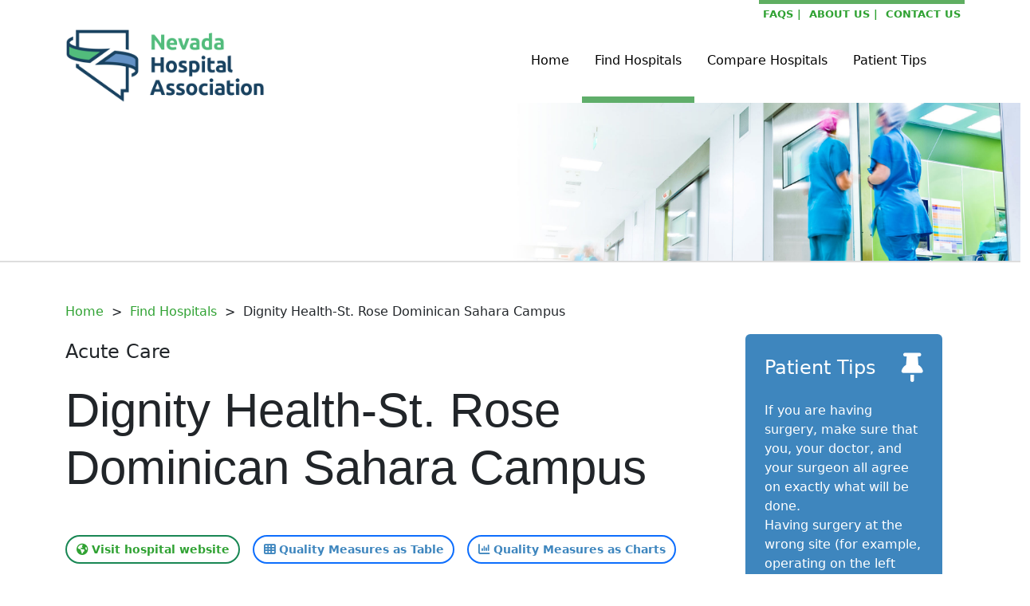

--- FILE ---
content_type: text/html; charset=UTF-8
request_url: https://nvhospitalquality.net/hospital.php?name=Dignity%20Health-St.%20Rose%20Dominican%20Sahara%20Campus
body_size: 2490
content:






<!DOCTYPE html>
<html>
<head>
    <meta charset="utf-8">
    <title>Dignity Health-St. Rose Dominican Sahara Campus</title>
    <meta name="description" content="Information on Dignity Health-St. Rose Dominican Sahara Campus">
    <link rel="stylesheet" href="css/bootstrap.css">
    <link rel="stylesheet" href="css/style.css">
    <link rel="shortcut icon" type="image/jpg" href="favicon.ico"/>
    <script src="js/font-awesome.js" type="text/javascript"></script>
    <link rel="stylesheet" href="images/icons/flaticon.css" type="text/css"/>
    <link rel="stylesheet" href="css/lite-tooltip.css" type="text/css"/>
<!--     <script src="js/chart.js" type="text/javascript"></script>-->
    <script src="js/chart2.9.4.js"></script>
    <script src="js/chartjs-plugin-annotation.js"></script>
    <script src="js/chartjs-plugin-datalabels.js"></script>
<!--     <link rel="stylesheet" href="css/uikit.css">
     <link rel="stylesheet" href="css/uikit-rtl.css">-->
<!--     <script src="js/uikit-icons.js" type="text/javascript"></script>
     <script src="js/uikit.js" type="text/javascript"></script>-->
    






</head>

<body>
<div class="main-container">
    <!--Above Topper Nav START-->
    <div class="row flex align-items-end justify-content-end container container-lg mx-auto">
        <ul class="nav w-auto justify-content-end topper-nav-container">
            <li class="nav-item topper-nav-item topper-nav-item-start">
                <a class="nav-link" href="faqs.php">
                    FAQS |
                </a>
            </li>
            <li class="nav-item topper-nav-item">
                <a class="nav-link" href="https://nvha.net/" target="_blank">
                    ABOUT US |
                </a>
            </li>
            <li class="nav-item topper-nav-item">
                <a class="nav-link" href="contact.php">
                    CONTACT US
                </a>
            </li>
        </ul>
    </div>
    <!--Above Topper Nav END-->


    <!--Main Nav START-->
    <div class="d-flex flex-row justify-content-end align-items-center flex-nowrap container container-lg mx-auto">
        <div class="flex-grow-1">
            <img src="images/nvha-logo.png" alt="Nevada Health Association Logo" class="nav-logo">
        </div>
        <div class="">
            <ul class="nav justify-content-end main-nav-ul flex-column flex-md-row">
                <li class="nav-item text-end text-md-center">
                    <a class="nav-link main-nv-item " href="index.php">
                        Home
                    </a>
                </li>
                <li class="nav-item text-end text-md-center">
                    <a class="nav-link main-nv-item selected" href="find-hospitals.php">
                        Find Hospitals
                    </a>
                </li>
                <li class="nav-item text-end text-md-center">
                    <a class="nav-link main-nv-item " href="compare-hospitals.php">
                        Compare Hospitals
                    </a>
                </li>
                <li class="nav-item text-end text-md-center">
                    <a class="nav-link main-nv-item " href="patient-tips.php">
                        Patient Tips
                    </a>
                </li>
                <!--  <li class="nav-item">
                   <a class="nav-link main-nv-item" href="search.php">
                       <i class="fa-solid fa-magnifying-glass"></i>
                   </a>
                 </li> -->
            </ul>
        </div>
    </div>
    <!--Main Nav END-->

    <!--Hero Banner START-->
        <div class="row">
        <div class="col-12 hero-banner-home-small" style="background-image: url('images/hero-banners/hero-2.jpg');'">
                    </div>

    </div>


    <!--Hero Banner END-->


<main role="main" class="container main-contain">
    <div class="row">
        
            <div class="bread">
                    <a href="/">Home</a>
                    <span class="bread-arrow">></span> 
                    <a href="find-hospitals.php">Find Hospitals</a>
                    <span class="bread-arrow">></span>
                    <span class="bread-active">Dignity Health-St. Rose Dominican Sahara Campus</span>
            </div>
                    <div class="col-md-9 blog-main">


                            
                    <h4 class="hp-type mt-4">Acute Care</h4>
                    <h1 class="hp-name mt-4">Dignity Health-St. Rose Dominican Sahara Campus</h1>

                    <div class="d-flex flex-row align-items-start justify-content-start mt-5">
                        <div>
                            <a href="" target="_blank" class="btn btn-outline-success hp-tab rounded-pill">
                                <i class="fa-solid fa-earth-americas"></i>
                                Visit hospital website
                            </a>
                        </div>
                        <div class="ms-3">
                            <a href="hospital-measures-table.php?name=Dignity Health-St. Rose Dominican Sahara Campus" class="btn btn-outline-primary hp-tab rounded-pill">
                                <i class="fa-solid fa-table-cells"></i>
                                Quality Measures as Table   
                            </a>
                        </div>
                        <div class="ms-3">
                            <a href="hospital-measures-chart.php?name=Dignity Health-St. Rose Dominican Sahara Campus" class="btn btn-outline-primary hp-tab rounded-pill">
                                <i class="fa-solid fa-chart-column"></i>
                                Quality Measures as Charts
                            </a>
                        </div>
                    </div>

                    <div class="row mb-5">
                        <div class="col-6 pe-5">
                            <div class="mb-5">
                                <h3 class="hs-attr-heading mt-5 mb-4">Location:</h3>
                                4980 W Sahara Ave<br>
                                Las Vegas 89102 <br>
                                <small><i class="fa-solid fa-phone"></i></small> (702) 216-7365<br>
                                <small><i class="fa-solid fa-location-dot"></i></small> Clark <br>
                            </div>
                            
                        </div>
                        <div class="col-6">
                            <div class="mb-5">
                                <h3 class="hs-attr-heading-sm mt-5 mb-1">Type:</h3>
                                <p>Acute Care</p>
                            </div><div class="mb-5">
                                <h3 class="hs-attr-heading-sm mt-5 mb-1">Beds:</h3>
                                <p></p>
                            </div>
                            <div class="mb-5">
                                <h3 class="hs-attr-heading-sm mt-5 mb-1">Teaching:</h3>
                                <p></p>
                            </div>
                            <div class="mb-5">
                                <h3 class="hs-attr-heading-sm mt-5 mb-1">Emergency Services:</h3>
                                <p></p>
                            </div>
                        </div>
                    </div>

        </div>
         
        <aside class="col-md-3 blog-sidebar">
                <div class="p-3">
                    <div class="p-4 mb-3 rounded patient-tip-container">
                        <h4 class="patient-tip-title pb-3 d-flex flex-row flex-nowrap align-items-center justify-content-center">
                            <span class="flex-grow-1">Patient Tips</span>
                            <i class="fa-solid fa-thumbtack"></i>
                        </h4>
                        
                        <p class="mb-0">If you are having surgery, make sure that you, your doctor, and your surgeon all agree on exactly what will be done.</p>
           <p class="mb-0">Having surgery at the wrong site (for example, operating on the left knee instead of the right) is rare. But even once is too often. The good news is that wrong-site surgery is 100 percent preventable. Surgeons are expected to sign their initials directly on the site to be operated on before the surgery.</p>
                    </div>
                </div> 
                <div class="p-3">
                    <div class="card">
                        <div class="card-body">
                            <blockquote class="blockquote mb-0">
                            
                                <p> I like that the website is easy to navigate 
                                and when I’m on the go, I can access the 
                                information on my mobile device.</p>
                                <p>— John E. Coder</p>
                            </blockquote>
                        </div>
                    </div>
                </div>
                

                <div class="p-3">
                    <div class="card">
                        <div class="card-body">
                            <blockquote class="blockquote p-3 mb-0">
                                <h4 class="info-card-title text-start"> 
                                Nevada Hospital Association</h4>
                                <a href="contact.php" class="btn btn-outline-success big-mid rounded-pill my-4">
                                    Contact Us
                                </a>
                                <p class="info-card-address text-start">
                                5190 Neil Road, Suite 400
                                <br/>
                                Reno, NV 89502
                                <br/>
                                (775) 827-0184</p>
                            </blockquote>
                        </div>
                    </div>
                </div>
                </div>
                
            </aside><!-- /.blog-sidebar -->    </div><!-- /.row -->

</main><!-- /.container -->


</div>











<div class="row text-center">
    <div class="col-12 social-links">
        <a class="icon-link" target="_blank" href="#">
           <i class="fa-brands fa-linkedin social-links-icons" title="Visit Us on LinkedIn"></i>
       </a>
        <a class="icon-link" target="_blank" href="#">
            <i class="fa-regular fa-envelope social-links-icons" title="Send Us an Email"></i>
        </a>
    </div>
    <div class="col-12 copyright-bar">
        <a href="#">
            <i class="fa-sharp fa-solid fa-circle-up up-arrow" title="Go to top of page"></i>
        </a>
        <p>Copyright © 2026 Nevada Hospital Association. All Rights Reserved.</p>
    </div>

</div>



        <script src="js/jquery.js" type="text/javascript"></script>
        <script src="js/bootstrap.js" type="text/javascript"></script>
        <script src="js/popper.js" type="text/javascript"></script>
        <script src="js/lite-tooltip.js"></script>
        <script src="js/functions.js" type="text/javascript"></script>

</div> <!-- MAIN CONTAINER CLOSE -->
    </body>
</html>







--- FILE ---
content_type: text/css
request_url: https://nvhospitalquality.net/css/style.css
body_size: 3996
content:
/*PROJECT Knights Hospitaller CSS*/



/*Font Includes START*/

/*FONTS*/
@font-face {
    font-family: 'Droid-Sans';
    src: url('/fonts/droid-sans/DroidSans.ttf') format('ttf');
}
@font-face {
    font-family: 'Droid-Sans-Bold';
    src: url('/fonts/droid-sans/DroidSans-Bold.ttf') format('ttf');
}
/*FONTS*/

/*Font Includes END*/


/*General START*/

/*OVERWRITE BOOTSTRAP HENCE IMPORTANT TAG*/
a {
    color: #30A233 !important;
}
/*OVERWRITE BOOTSTRAP HENCE IMPORTANT TAG*/
/*H1 STYLE*/
.h1-title{
    font-family: "Droid Sans", sans-serif;
    font-size: 60px;
    font-weight: 400;
}
/*H1 STYLE*/

/*H2 STYLE*/
.h2-subtitle{
    font-size: 14px;
    line-height: 22px;
}
/*H2 STYLE*/

.tooltip {
    opacity: 1 !important;
}
.tooltip-inner {
    background-color: #ffffff;
    box-shadow: 0 0 10px rgba(0,0,0,.5);
    color: #222;
    text-align: start;
    font-size: 14px;
    line-height: 20px;
    font-weight: 400;
    font-stretch: normal;
    font-family: "Helvetica Neue", Helvetica, Arial, sans-serif;
    padding: 10px;
}
.tooltip .tooltip-arrow::before {
    border-right-color: transparent !important;
    border-left-color: transparent !important;
    border-bottom-color: transparent !important;
    border-top-color: transparent !important;
}

/*MAIN CONTAINER*/
.main-contain{

}
/*MAIN CONTAINER*/
/*General END*/


/*Header CSS START*/
.nav-logo {
    width: 250px;
    max-height: 100px;
}
@media (min-width: 768px) {
    .nav-logo {
        width: 100px;
        max-height: 50px;
    }
}
@media (min-width: 992px) {
    .nav-logo {
        width: 250px;
        max-height: 100px;
    }
}

/*TOPPER NAV*/
.topper-nav-container {
    border-top: 5px solid #5FAE61;


}
.topper-nav-item {
}
.topper-nav-item a {
    color: #5FAE61;
    font-weight: bold;
    text-transform: uppercase;
    line-height: 26px;
    font-size: .8rem;
    padding: 0 5px 5px 5px;
    margin: 0;
}
.main-nav-ul{
    margin: 20px 20px 0 20px;
    text-align: center;
}
.main-nv-item{
    color: black !important;
    font-size: 16px;
    height: 73px;
    border-color: #5FAE6a;
}
.main-nv-item.selected, .main-nv-item:hover {
    border-bottom: 8px solid #5FAE6a;
}


/*TOPPER NAV*/

/*LOGO*/
.nav-logo{
    max-height: 100px;
}

/*LOGO*/
/*Header CSS END*/





/*Cross Site START*/

/*HERO BANNER*/

.hero-banner-home {
    height: 500px;
    min-height: 300px;
    background-position: center;
    background-repeat: no-repeat;
    background-size: cover;
}
.hero-banner-home-small {
    height: 200px;
    min-height: 200px;
    background-color: #fff;
    background-position: right -20px;
    background-repeat: no-repeat;
    background-size: 50%;
    border-bottom: 1.5px solid #dddddd;
}
.hero-banner-text-container{
    max-width: 450px;
    min-width: 250px;
    background-color: rgba(255,255,255,0.6);
    border-radius: 15px;
    left: 20%;
    top: 40%;
    position: relative;
    padding: 5px;

}
.hero-banner-title{
    font-size: 45px;
    color: #333333;
    font-weight:700;
    line-height: 48px;
    padding: 0px;
    margin: 4%;
}
.hero-banner-subtitle{
    color: #3E86BE;
    font-size: 1.6em;
    line-height: 28px;
    padding: 0px;
    margin: 4%;
}
/*HERO BANNER*/


/*BREADCRUMB*/
.bread{
    margin-top: 50px;
}
.bread a {
    text-decoration: none;
}
.bread-active{

}
.bread-arrow{
    margin: 0 5px;
}
/*BREADCRUMB*/

/*Cross Site END*/






/*Footer CSS START*/

/*BLUE SOCIAL*/
.social-links{
    background-color:#233E56;
    text-decoration: none !important;
}

.social-links-icons{
    font-size: 40px;
    padding: 7.5% 10px;
    color: #ffffff;
    opacity: 60%;
    text-decoration: none !important;
}

/*This is a bug fix,
without this a small underline
bar appears to the right of the linkedin icon
*/
.icon-link{
    color:#233E56 !important;
}
/*This is a bug fix,
without this a small underline
bar appears to the right of the linkedin icon
*/
/*BLUE SOCIAL*/




/*GREEN COPY*/
.copyright-bar{
    background-color: #5FAE61;
    color: #ffffff;
    font-size:19px;
    line-height: 26px;
    font-family: 'Droid-Sans';
}
.up-arrow{
    font-size: 25px;
    padding: 2% 0px;
    color: #ffffff;
    opacity: 60%;
}
/*GREEN COPY*/

/*Footer CSS END*/




/*Page Centric START*/

/*HOME*/
.h1-home-text{
    color: #5FAE61;
    line-height: 48px;
    font-weight: 400;
    margin: 30px 15px 5px 15px;
}
.h1-home-subtext{
    margin: 0% 15% 0 15%;
    padding: 0% 7%;
}

.tri-color-hr {
    width: 300px;
    height: 2px;
    margin: 30px auto;
    background: #5FAE61;
    background-image: -webkit-linear-gradient(to right, #5FAE61 0%, #5FAE61 32%, #3E86BE 33%, #3E86BE 66%, #f6823c 67%, #f6823c 100%);
    background-image: linear-gradient(to right, #5FAE61 0%, #5FAE61 32%, #3E86BE 33%, #3E86BE 66%, #f6823c 67%, #f6823c 100%);
}


.blue-block{
        background-color:#233E56;

}
.white-box{
    background-color: #ffffff;
    margin-top: 5%;
    margin-bottom: 5%;
}
/*HOME*/



/*FAQS*/

.patient-tip-container {
    background-color: #3E86BE;
    color: #ffffff;
}
.patient-tip-title {
    color: #ffffff;
}
.patient-tip-title .fa-solid {
    font-size: 36px;
}

.info-card-title{
    font-size: 30px;
    line-height: 36px;
    font-weight: 200;
    font-family: "Droid Sans", sans-serif;
}
.big-mid{
    width: 100%;
}
.big-mid:hover {
    color: var(--bs-btn-hover-color) !important;
}
.info-card-address{
    text-align: center;
    font-size: 16px;
}
.faq-qa{
    font-size: 1.3em;
}
.faq-question{
    font-size: 1.6em;
    line-height: 1.2em;
    font-weight: 300;
    font-family: "Droid Sans", sans-serif;
}
.faq-answer .faq-qa{
    font-size: 1.6em;
}
.site-help{
    font-size: 1.9em;
    color:#30A233;
}
/*FAQS*/

/*PATIENT TIPS*/
.pt-question{
    color: #3E86BE;
    font-size: 30px;
    line-height: 36px;
    font-style: normal;
    font-weight: 200;
    font-family: "Droid Sans", sans-serif;
}
.pt-answer{
    font-size: 16px;
    font-style: normal;
}
/*PATIENT TIPS*/

/*CONTACT FORM*/
input[type=text], select, textarea {
    width: 100%;
    padding: 12px;
    border: 1px solid #ccc;
    border-radius: 4px;
    box-sizing: border-box;
    margin-top: 6px;
    margin-bottom: 16px;
    resize: vertical;
}

.contact-container {
    border-radius: 5px;
    padding: 20px;
}
/*CONTACT FORM*/

/*COMPARE HOSP*/

.cat-item {
    font-size: 14px !important;
}
.btn-cust-green {
    --bs-btn-color: #5FAE61;
    --bs-btn-border-color: #5FAE61;
    --bs-btn-hover-color: #fff;
    --bs-btn-hover-bg: #5FAE61;
    --bs-btn-hover-border-color: #5FAE61;
    --bs-btn-focus-shadow-rgb: 13, 110, 253;
    --bs-btn-active-color: #fff;
    --bs-btn-active-bg: #5FAE61;
    --bs-btn-active-border-color: #5FAE61;
    --bs-btn-active-shadow: inset 0 3px 5px rgba(0, 0, 0, 0.125);
    --bs-btn-disabled-color: #5FAE61;
    --bs-btn-disabled-bg: transparent;
    --bs-btn-disabled-border-color: #5FAE61;
    --bs-gradient: none;
}
.btn-cust-green-comp{
--bs-btn-color: #fff;
    --bs-btn-bg: #5FAE61;
    --bs-btn-border-color: #5FAE61;
    --bs-btn-hover-color: #fff;
    --bs-btn-hover-bg: #5FAE61;
    --bs-btn-hover-border-color: #5FAE61;
    --bs-btn-focus-shadow-rgb: 60, 153, 110;
    --bs-btn-active-color: #fff;
    --bs-btn-active-bg: #5FAE61;
    --bs-btn-active-border-color: #5FAE61;
    --bs-btn-active-shadow: inset 0 3px 5px rgba(0, 0, 0, 0.125);
    --bs-btn-disabled-color: #fff;
    --bs-btn-disabled-bg: #5FAE61;
    --bs-btn-disabled-border-color: #5FAE61;
}

.compare-hospital-type i {
    font-size: 29px;
}

.compare-hospital-title {
    font-size: 1.8em;
    line-height: 22px;
    padding-left: 3px;
}

.compare-hospital-type:not(.active) i, .compare-hospital-type:not(.active) .compare-hospital-title {
    color: #777;
}

.red-subtext {
    font-size: 12px;
    line-height: 18px;
    color: #dd0055;
    font-style: italic;
}

.compare-btn {
    font-size: 16px;
    font-weight: 700;
    border-width: 2px;
}

.compare-filter-by {
    color: #222222;
    font-size: 30px;
    line-height: 36px;
    font-weight: 300;
    margin-bottom: 20px;
}

.cat-title {
    background-color: #efefef;
    padding: 5px;
    border-radius: 4px;
    margin-bottom: 5px;
    font-size: 22px;
    line-height: 28px;
}

.cat-item {
    color: #30a233;
    display: flex;
    flex-direction: row;
    flex-wrap: nowrap;
    justify-content: flex-start;
    align-items: center;
    text-decoration: none;
    cursor: pointer;
    padding: 5px 20px 5px 10px;
    background: transparent;
    margin-top: 3px;
}

.cat-item.checked {
    background-color: #009dd8;
    box-shadow: 0 2px 4px rgba(0, 0, 0, 0.2) inset;
    color: #fff;
}

.cat-item-checkbox:not(:checked) {
    display: none;
}

.cat-item-checkbox {
    color: #fff;
    display: inline-block;
    font: normal normal normal 14px/1 FontAwesome;
    font-size: 1.5em;
    text-rendering: auto;
    -webkit-font-smoothing: antialiased;
    -moz-osx-font-smoothing: grayscale;
    margin: 0 5px 0 0;
    vertical-align: top;
    background-color: transparent;
    background-repeat: no-repeat;
    background-position: center;
    background-size: contain;
    border: none;
    -webkit-appearance: none;
    -moz-appearance: none;
    appearance: none;
    -webkit-print-color-adjust: exact;
    color-adjust: exact;
}

.cat-item-checkbox:before {
    content: "\f058";
}

.compare-hospitals-table tr:first-child th {
    font-size: 14px;
    line-height: 22px;
}

.compare-hospitals-row.selected {
    background: #D1F8C9;
}

.compare-hospitals-table .compare-hospitals-row .hospital-name {
    color: #3E86BE !important;
    font-size: 20px;
    line-height: 26px;
    font-weight: 100;
}

.compare-hospitals-table .compare-hospitals-row .hospital-measure-count {
    color: #222222;
    font-weight: 400;
    font-stretch: normal;
    font-size: 14px;
    line-height: 22px;
}

.compare-hospitals-table .compare-hospitals-row .hospital-name i {
    margin-left: 10px;
    font-size: 14px;
}

.compare-hospitals-table .compare-hospitals-row .hospital-name i:hover {
    color: #3E86BE;
}

.compare-hospitals-table .compare-hospitals-row .hospital-location {
    vertical-align: top;
    font-size: 14px;
    line-height: 22px;
}

.hospital-item-checkbox {
    display: none;
}

.hospital-item-checkbox ~ label i {
    color: #659f13;
    cursor: pointer;
    font-size: 28px !important;
}

.hospital-item-checkbox:checked ~ label .hospital-checked {
    display: block;
}

.hospital-item-checkbox:not(:checked) ~ label .hospital-checked {
    display: none;
}

.hospital-item-checkbox:checked ~ label .hospital-unchecked {
    display: none;
}

.hospital-item-checkbox:not(:checked) ~ label .hospital-unchecked {
    display: block;
}


/*COMPARE GEN PAGE*/

.compare-title {
    font-size: 38px;
    line-height: 52px;
    font-weight: 200;
    text-transform: none;
}

.compare-note {
    font-size: 20px;
    line-height: 26px;
    font-weight: 100;
}

.compare-note strong {
    font-weight: bold;
}

.comp-measure-name{
    font-size: 30px;
    line-height: 36px;
    font-weight: 300;
    margin-bottom: 1em;
}

.comp-measure-info-icon {
    border: none;
    background: none;
    outline: none;
    text-decoration: none;
}

.comp-measure-info-icon i {
    font-size: 1.2rem;
    color: #999;
    cursor: pointer;
    text-decoration: none;
}

.comp-measure-updown-icon {
    font-size: 1rem;
    line-height: 1.2rem;
    color: #999;
    cursor: pointer;
    text-decoration: none;
}

.comp-measure-hosp-info {
    display: inline-flex;
    flex-direction: row;
    flex-wrap: nowrap;
    align-items: center;
    justify-content: center;
    font-size: 10px;
    font-weight: normal;
    line-height: .9;
    padding: 4px 12px;
    border-radius: 2px;
    text-align: center;
    background: #5fae61;
    color: #ffffff;
    border: none;
    cursor: pointer;
}

.comp-measure-hosp-info i {
    margin-right: 3px;
}

.comp-measure{
    font-size: 25px;
    color: #e90;
    font-weight: 400;
    line-height: .9;
    text-align: center;
}

.comp-measure-grayed {
    color: #bbb;
}

.comp-measure-subtext {
    font-size: 10px;
    color: #bbb;
    font-weight: 400;
    line-height: .9;
    text-align: center;
}

.comp-measure-description {
    font-size: 22px;
    color: #bbb;
    margin: 25px;
    line-height: 28px;
    font-weight: 400;
    text-align: center;
}

.comp-name{
    font-size: 20px;
    font-weight: 400;
    line-height: .9;

}

.comp-icon{
    font-size: 34px;
    padding-top: 25px;
    text-align: center;
}

.comp-state{
    color: #5FAE61;

}

.comp-nat{
    color: #3E86BE
}

.comp-sub-text{
    font-size: 14px;
    line-height: 22px;
    text-align: center;
    color: #222222;
}

.comp-footnote {
    color: #888;
    font-size: 12px;
    line-height: 18px;
    margin: 25px 15px 10px 15px;
}

.compare-legend-message {
    font-size: 13px;
    font-weight: bold;
    color: #222222;
}

.compare-legend-item {
    display: flex;
    flex-direction: row;
    flex-wrap: nowrap;
    align-items: center;
    justify-content: start;
}

.compare-legend-item-icon {
    padding: 3px 5px;
    border: solid 0.08em #eee;
    border-radius: 0.1em;
    font-size: 12px;
    font-weight: bold;
}

.compare-legend-item-icon i {
    font-size: 1.2em;
    font-weight: normal;
    color: #e90;
}

.compare-legend-item-text {
    margin-left: 5px;
    font-size: 13px;
    color: #222222;
}

.comp-two-measure{
    font-size: 25px;
    color: #e90;
    font-weight: 400;
    line-height: .9;
    text-align: center;

}

.comp-two-name{
    font-size: 20px;
    font-weight: 400;
    line-height: .9;
    margin-left: 25px;
}

.comparison-two-icon {
    display: block;
    font-size: 32px;
}

.comparison-two-icon.small {
    font-size: 12px;
}

.front-page-icon-box{
    display: flex;
    width: 160px;
    min-height: 190px;
    margin: 10px 40px 20px 40px;
    text-align: center;
    align-items: center;
    justify-content: flex-start;
    flex-direction: column;
    flex-wrap: wrap;
}

.front-page-icon {
    display: flex;
    width: 90px;
    height: 90px;
    align-items: center;
    justify-content: center;
    color: transparent !important;
}
.front-page-icon::before{
    font-size: 55px !important;
    color:#ffffff;
}
.circle-icon {
    background: #3E86BE;
    padding:10%;
    border-radius: 50%;
}
.circle-icon-clip{
    background: #3E86BE;
    padding:10% 13%;
    border-radius: 50%;
}
.front-icon-subtext{
    font-size: 1.6em;
    font-weight: 200;
    text-align: center;
    font-family: "Droid Sans", sans-serif;
    color: #222222;
}

.icon-row-1{
    display: flex;
    justify-content: center;
    margin-bottom: 5%;
    margin-top: 5%;
}
.icon-row-2{
    display: flex;
    justify-content: center;
    margin-bottom: 5%;
}

.home-about-icons{
    font-size: 75px;
}
/*COMPARE HOSP*/
/*Page Centric END*/

.home-green-text{
    color:#5FAE61;
    font-size: 25px;
}
.home-gray-text{
    color: #999;
}
.home-black-text {
    font-size: 20px;
    line-height: 26px;
    font-weight: 100;
    font-family: "Droid Sans", sans-serif;
}
.home-hospital-type-text {
    font-size: 30px;
    line-height: 36px;
    font-weight: 200;
    font-family: "Droid Sans", sans-serif;
}
.btn-spe {
    color: #3E86BE !important;
    font-weight: bold;
    font-size: .9rem;
    border-width: 2px;
}
.btn-spe:hover{
    color: var(--bs-btn-hover-color) !important;
}






/*Bug Fix START*/


/*BOOTSTRAP*/

/*Fixed an issue with bootstrap putting a little more to the right of tha page*/
.main-container .row{
    --bs-gutter-x:0;
}
/*BOOTSTRAP*/




/*Bug Fix END*/


.js-hide{
    display: none;
}

.js-show{
    display: block;
}




.legendary {
    color: white;
    font-size: 50px;
    position: fixed;
    bottom: 5px;
    right: 5px;
    padding: 1%;
    background-color: #5FAE61;
    border-radius: 50%;
}

.find-hospitals-table thead tr, .find-hospitals-table tbody tr:last-child {
    border-bottom: 1px solid rgb(17, 17, 17);
}
.find-hospitals-list-text {
    font-weight: normal;
    text-decoration: none;
    font-size: 14px;
}

.hp-name {
    font-family: "Droid Sans", sans-serif;
    font-size: 60px;
    font-weight: 400;
}

.hp-tab {
    font-weight: bold;
    font-size: .9rem;
    border-width: 1.5px;
}
.hp-tab.btn-outline-primary {
    color: rgb(62, 134, 190) !important;
}
.hp-tab:hover {
    color: var(--bs-btn-hover-color) !important;
}

.hs-attr-heading {
    font-family: "Droid Sans", sans-serif;
    font-size: 30px;
    line-height: 36px;
    font-weight: 300;
}

.hs-attr-heading-sm {
    font-family: "Droid Sans", sans-serif;
    font-size: 22px;
    line-height: 28px;
    font-weight: 400;
}

.hs-attr-heading-chart, .hs-attr-heading-table {
    font-size: 20px;
    line-height: 26px;
    font-weight: 100;
}

.hp-link {
    text-decoration: none;
    font-size: 14px;
    line-height: 26px;
}

.hp-link i {
    font-size: 14px;
    line-height: 26px;
}

.hm-table-title {
    margin-top: 35px;
    color: #3E86BE;
    font-size: 22px;
    line-height: 28px;
    font-family: "Droid Sans", sans-serif;
    font-weight: 400;
}

.hm-table-subtitle {
    margin-bottom: 35px;
    color: #3E86BE;
    font-size: 14px;
    line-height: 18px;
    font-family: "Droid Sans", sans-serif;
    font-weight: 400;
}

.hm-table-value-label {
    display: block;
    font-weight: 400;
    font-size: 14px;
    line-height: 22px;
}

.hm-table-value {
    font-weight: 400;
    font-size: 14px;
    line-height: 22px;
}

.hm-table-value-highlighted {
    font-weight: bold;
}

.hm-table-value-unit {
    line-height: .75;
    font-size: .75em;
    top: -0.5em;
}

.cm-table-title {
    margin-top: 35px;
    color: #3E86BE;
    font-family: "Droid Sans", sans-serif;
    font-weight: 300;
    font-size: 30px;
    line-height: 36px;
    margin-bottom: 10px;
    padding-right: 10%;
}

.cm-table-header th {
    color: #5FAE61;
    font-weight: bold;
    font-size: 14px;
    line-height: 22px;
}

.cm-table-row td {
    font-size: 14px;
    line-height: 22px;
}



--- FILE ---
content_type: text/css
request_url: https://nvhospitalquality.net/images/icons/flaticon.css
body_size: 651
content:
@font-face {
	font-family: "Flaticon";
	src: url("flaticon.eot");
	src: url("flaticon.eot#iefix") format("embedded-opentype"),
	url("flaticon.woff") format("woff"),
	url("flaticon.ttf") format("truetype"),
	url("flaticon.svg") format("svg");
	font-weight: normal;
	font-style: normal;
}
[class^="flaticon-"]:before, [class*=" flaticon-"]:before,
[class^="flaticon-"]:after, [class*=" flaticon-"]:after {   
	font-family: Flaticon;
        font-size: 18px;
font-style: normal;
margin-left: 2px;
}.flaticon-bandaid:before {
	content: "\e000";
}
.flaticon-bed30:before {
	content: "\e001";
}
.flaticon-blood1:before {
	content: "\e002";
}
.flaticon-brain12:before {
	content: "\e003";
}
.flaticon-brain13:before {
	content: "\e004";
}
.flaticon-brain5:before {
	content: "\e005";
}
.flaticon-caduceus1:before {
	content: "\e006";
}
.flaticon-cell3:before {
	content: "\e007";
}
.flaticon-chemistry1:before {
	content: "\e008";
}
.flaticon-clipboard45:before {
	content: "\e009";
}
.flaticon-clipboard52:before {
	content: "\e00a";
}
.flaticon-dna:before {
	content: "\e00b";
}
.flaticon-dressing:before {
	content: "\e00c";
}
.flaticon-droppers1:before {
	content: "\e00d";
}
.flaticon-drug7:before {
	content: "\e00e";
}
.flaticon-ecg2:before {
	content: "\e00f";
}
.flaticon-electrocardiogram1:before {
	content: "\e010";
}
.flaticon-eye109:before {
	content: "\e011";
}
.flaticon-eye22:before {
	content: "\e012";
}
.flaticon-eye46:before {
	content: "\e013";
}
.flaticon-eyes21:before {
	content: "\e014";
}
.flaticon-family21:before {
	content: "\e015";
}
.flaticon-first-aid:before {
	content: "\e016";
}
.flaticon-first21:before {
	content: "\e017";
}
.flaticon-forceps1:before {
	content: "\e018";
}
.flaticon-heart256:before {
	content: "\e019";
}
.flaticon-heart258:before {
	content: "\e01a";
}
.flaticon-heart288:before {
	content: "\e01b";
}
.flaticon-heart36:before {
	content: "\e01c";
}
.flaticon-heart8:before {
	content: "\e01d";
}
.flaticon-hospital11:before {
	content: "\e01e";
}
.flaticon-hospital25:before {
	content: "\e01f";
}
.flaticon-hospital32:before {
	content: "\e020";
}
.flaticon-hospital37:before {
	content: "\e021";
}
.flaticon-hospital38:before {
	content: "\e022";
}
.flaticon-hospitals1:before {
	content: "\e023";
}
.flaticon-hospitals2:before {
	content: "\e024";
}
.flaticon-injection5:before {
	content: "\e025";
}
.flaticon-lung1:before {
	content: "\e026";
}
.flaticon-md:before {
	content: "\e027";
}
.flaticon-medical107:before {
	content: "\e028";
}
.flaticon-medical109:before {
	content: "\e029";
}
.flaticon-medical12:before {
	content: "\e02a";
}
.flaticon-medical14:before {
	content: "\e02b";
}
.flaticon-medical51:before {
	content: "\e02c";
}
.flaticon-medical8:before {
	content: "\e02d";
}
.flaticon-medicalkit1:before {
	content: "\e02e";
}
.flaticon-medicine:before {
	content: "\e02f";
}
.flaticon-microscope4:before {
	content: "\e030";
}
.flaticon-molecule12:before {
	content: "\e031";
}
.flaticon-mother19:before {
	content: "\e032";
}
.flaticon-nurse7:before {
	content: "\e033";
}
.flaticon-pill:before {
	content: "\e034";
}
.flaticon-pill16:before {
	content: "\e035";
}
.flaticon-pulse1:before {
	content: "\e036";
}
.flaticon-rural32:before {
	content: "\e037";
}
.flaticon-scalpel2:before {
	content: "\e038";
}
.flaticon-stethoscope:before {
	content: "\e039";
}
.flaticon-stethoscope11:before {
	content: "\e03a";
}
.flaticon-stethoscopes:before {
	content: "\e03b";
}
.flaticon-tablet21:before {
	content: "\e03c";
}
.flaticon-tablets9:before {
	content: "\e03d";
}
.flaticon-testtube6:before {
	content: "\e03e";
}
.flaticon-urology:before {
	content: "\e03f";
}
.flaticon-water12:before {
	content: "\e040";
}


--- FILE ---
content_type: text/css
request_url: https://nvhospitalquality.net/css/lite-tooltip.css
body_size: 345
content:
.lite-tooltip {
    opacity: 0;
    top: 0;
    left: 0;
    position: absolute;
    z-index: 1;
    background-color: #fff;
    border: 1px solid rgba(0,0,0,.2);
    color: #333;
    font-size: 14px;
    line-height: 20px;
    padding: 9px 14px;
    border-radius: 3px;
    box-shadow: 0 5px 10px rgba(0,0,0,.2);
    -webkit-transition: opacity 0.2s ease-in-out;
    -moz-transition: opacity 0.2s ease-in-out;
    -ms-transition: opacity 0.2s ease-in-out;
    transition: opacity 0.2s ease-in-out;
    cursor: pointer;
}
.lite-tooltip:before {
    content: "";
    position: absolute;
    bottom: -6px;
    left: 50%;
    transform: translateX(-50%);
    width: 0;
    height: 0;
    border-style: solid;
    border-width: 6px 6px 0 6px;
    border-color: #fff transparent transparent transparent;
    display: inline-block;
    cursor: pointer;
}
.lite-tooltip.lite-tooltip-center:before {
    display: none;
}
.lite-tooltip.lite-tooltip-bottom:before {
    bottom: auto;
    top: -6px;
    left: 50%;
    transform: translateX(-50%);
    border-width: 0 6px 6px 6px;
    border-color: transparent transparent #fff transparent;
}
.lite-tooltip.lite-tooltip-right:before {
    bottom: auto;
    left: -6px;
    top: 50%;
    transform: translateY(-50%);
    border-width: 6px 6px 6px 0;
    border-color: transparent #fff transparent transparent;
}
.lite-tooltip.lite-tooltip-left:before {
    bottom: auto;
    left: auto;
    right: -6px;
    top: 50%;
    transform: translateY(-50%);
    border-width: 6px 0 6px 6px;
    border-color: transparent transparent transparent #fff;
}


--- FILE ---
content_type: application/javascript
request_url: https://nvhospitalquality.net/js/lite-tooltip.js
body_size: 783
content:
jQuery(function($) {
    var $tooltip = $('<div class="lite-tooltip" id="tooltip"></div>'),
        selector = '[data-lite-tooltip]',
        tip_offset = 2,
        tip_size = 6 + tip_offset,
        positions = {
            center: function(o) {
                return {
                    top: (o.bbox.top + o.st) - (o.ttHeight / 2) - (tip_size / 2),
                    left: o.bbox.left + (o.bbox.width / 2) - (o.ttWidth / 2)
                };
            },
            top: function(o){
                return {
                    top: (o.bbox.top + o.st) - o.ttHeight - tip_size,
                    left: o.bbox.left + (o.bbox.width / 2) - (o.ttWidth / 2)
                };
            },
            bottom: function(o){
                return {
                    top: (o.bbox.bottom + o.st) + tip_size,
                    left: o.bbox.left + (o.bbox.width / 2) - (o.ttWidth / 2)
                };
            },
            right: function (o) {
                return {
                    top: (o.bbox.bottom + o.st) - (o.ttHeight / 2) - (o.bbox.height / 2),
                    left: o.bbox.right + tip_size
                };
            },
            left: function (o) {
                return {
                    top: (o.bbox.bottom + o.st) - (o.ttHeight / 2) - (o.bbox.height / 2),
                    left: o.bbox.left - o.ttWidth - tip_size
                };
            }
        };

    $(document.body).append($tooltip);

    $(document)
        .on('mouseenter', selector, function(e) {
            var el = $(this),
                data = el.data(),
                content = data.liteTooltip || 'Tooltip\'s Placeholder',
                position = data.liteTooltipPosition || 'top',
                tooltipWidth = data.liteTooltipWidth * 1 || 280,
                bbox = e.currentTarget.getBoundingClientRect(),
                tooltipHeight;

            // sanity check
            if (!positions[position]) position = 'center';
            // inject content into tooltip
            $tooltip
                .html('')
                .css({ width: tooltipWidth })
                .html(content);

            // grab height after injecting
            tooltipHeight = $tooltip.outerHeight();
            // calculate tooltip's position
            var ttOffset = positions[position]({
                ttWidth: tooltipWidth,
                ttHeight: Math.ceil(tooltipHeight),
                bbox: bbox,
                st: document.documentElement.scrollTop || document.body.scrollTop
            });
            // position and show tooltip
            setTimeout(function() {
                if ( $(selector+':hover').length ) {
                    $tooltip
                        .css({ top: ttOffset.top, left: ttOffset.left, opacity: 1 })
                        .attr('class', 'lite-tooltip ' + (position == 'top' ? '' : 'lite-tooltip-'+position) );
                }
            }, 150);
        })
        .on('mouseleave', selector, function(e) {
            setTimeout(function() {
                if ( !$tooltip.is(':hover') ) {
                    $tooltip.css({ opacity: 0, top: '-100%', left: '-100%' });
                }
            }, 100);
        });

    $tooltip.on('mouseleave', function(e) {
        setTimeout(function() {
            if (!$(selector+':hover').length) {
                $tooltip.css({ opacity: 0, top: '-100%', left: '-100%' });
            }
        }, 100);
    });

});


--- FILE ---
content_type: application/javascript
request_url: https://nvhospitalquality.net/js/functions.js
body_size: 1605
content:
$(document).ready(function() {
    $('[data-bs-toggle="tooltip"]').each(function() {
        new bootstrap.Tooltip(this);
    });

    $.QueryString = (function(a) {
        if (a === "") return {};
        let b = {};
        for (var i = 0; i < a.length; ++i)
        {
            var p=a[i].split('=');
            if (p.length !== 2) continue;
            b[p[0]] = decodeURIComponent(p[1].replace(/\+/g, " "));
        }
        return b;
    })(window.location.search.substring(1).split('&'));


    setTimeout(function() {
        // Grab filters from the URL and apply them to the hospitals
        if ($.QueryString.hasOwnProperty('hospital_class_filters') && $.QueryString['hospital_class_filters'].length > 0) {
            hospitalClassFilters = $.QueryString['hospital_class_filters'].split(',');
        }
        if ($.QueryString.hasOwnProperty('hospital_tab') && $.QueryString['hospital_tab'].length > 0) {
            let selectTabClass = $.QueryString['hospital_tab'];
            let tabs = document.getElementsByClassName('compare-hospital-type');
            for (let i = 0; i < tabs.length; i++) {
                if (tabs[i].classList.contains(selectTabClass)) {
                    tabs[i].classList.add('active');
                } else {
                    tabs[i].classList.remove('active');
                }
            }
            if (document.getElementsByClassName('compare-hospital-type active').length <= 0) {
                document.getElementsByClassName('compare-hospital-type-all')[0].classList.add('active');
            }
        }

        // Uncheck all filters
        let categoryFilters = document.getElementsByClassName('cat-item-checkbox');
        for (let i = 0; i < categoryFilters.length; i++) {
            categoryFilters[i].checked = hospitalClassFilters.indexOf(categoryFilters[i].name) >= 0;
            toggleCompareFilter(categoryFilters[i].name);
        }

        applyAllHospitalFilters();
    }, 50);
});






function sortTableByName(column = 0) {
    var table, rows, switching, i, x, y, shouldSwitch;
    table = document.getElementById("hList");
    switching = true;
    while (switching) {
        switching = false;
        rows = table.rows;
        for (i = 1; i < (rows.length - 1); i++) {
            shouldSwitch = false;
            x = rows[i].getElementsByTagName("TH")[column ?? 0];
            y = rows[i + 1].getElementsByTagName("TH")[column ?? 0];
            if (x.innerHTML.replaceAll('* ', '').replaceAll(' fst-italic', '').toLowerCase() > y.innerHTML.replaceAll('* ', '').replaceAll(' fst-italic', '').toLowerCase()) {
                shouldSwitch = true;
                break;
            }
        }
        if (shouldSwitch) {
            rows[i].parentNode.insertBefore(rows[i + 1], rows[i]);
            switching = true;
        }
    }
}





//CHART JS Sample Code


var randomScalingFactor = function () {
    return (Math.random() > 0.5 ? 1.0 : 1.0) * Math.round(Math.random() * 100);
};
var randomColorFactor = function () {
    return Math.round(Math.random() * 255);
};






function filterHospType(type, clickEvent) {
    if (typeof (clickEvent) === 'object') {
        clickEvent.preventDefault();
        clickEvent.stopPropagation();
        const tabs = document.getElementsByClassName('compare-hospital-type');
        for (let i = 0; i < tabs.length; i++) {
            if (tabs[i].classList.contains('compare-hospital-type-' + type)) {
                tabs[i].classList.add('active');
            } else {
                tabs[i].classList.remove('active');
            }
        }
    }
    applyAllHospitalFilters();
}

function applyAllHospitalFilters() {
    if (document.getElementsByClassName('compare-hospital-type').length <= 0) {
        return;
    }
    let tabClasses;
    if (document.getElementsByClassName('compare-hospital-type-acute')[0].classList.contains('active')) {
        tabClasses = ['acute-care', 'acute-rehabilitation'];
    } else if (document.getElementsByClassName('compare-hospital-type-rural')[0].classList.contains('active')) {
        tabClasses = ['rural/cah'];
    } else if (document.getElementsByClassName('compare-hospital-type-specialty')[0].classList.contains('active')) {
        tabClasses = ['specialty'];
    } else {
        tabClasses = null;
    }
    let hospitals = document.getElementsByClassName('compare-hospitals-row');
    let showingHospitals = 0;
    let totalHospitals = 0;
    for (let i = 0; i < hospitals.length; i++) {
        let show = true;
        if (tabClasses !== null) {
            let hasAnyTabClasses = false;
            for (let j = 0; j < tabClasses.length; j++) {
                hasAnyTabClasses = hasAnyTabClasses || hospitals[i].classList.contains(tabClasses[j]);
            }
            show = show && hasAnyTabClasses;
        }
        for (let k = 0; k < hospitalClassFilters.length; k++) {
            show = show && hospitals[i].classList.contains(hospitalClassFilters[k]);
        }
        hospitals[i].style.display = show ? '' : 'none';
        if (show) {
            showingHospitals++;
        }
        totalHospitals++;
    }
    if (showingHospitals === totalHospitals) {
        document.getElementById('showing_hospital_count').innerText = 'Showing all ' + totalHospitals + ' entries.';
    } else {
        document.getElementById('showing_hospital_count').innerText = 'Showing ' + showingHospitals + ' of ' + totalHospitals + ' entries.';
    }
}

var hospitalClassFilters = [];

function toggleCompareFilter(filterId) {
    const checkbox = document.getElementById(filterId);
    const label = document.getElementById(filterId + '-label');
    if (checkbox.checked) {
        label.classList.add('checked');
        if (hospitalClassFilters.indexOf(filterId) === -1) {
            hospitalClassFilters.push(filterId);
        }
    } else {
        label.classList.remove('checked');
        hospitalClassFilters = hospitalClassFilters.filter(function(el) { return el !== filterId });
    }
    applyAllHospitalFilters();
}

function toggleHospitalSelected(hospitalId) {
    const checkbox = document.getElementById(hospitalId);
    const row = document.getElementById(hospitalId + '-row');
    if (checkbox.checked) {
        row.classList.add('selected');
    } else {
        row.classList.remove('selected');
    }
}


--- FILE ---
content_type: application/javascript
request_url: https://nvhospitalquality.net/js/chartjs-plugin-annotation.js
body_size: 7264
content:
/*!
 * chartjs-plugin-annotation.js
 * http://chartjs.org/
 * Version: 0.5.7
 *
 * Copyright 2016 Evert Timberg
 * Released under the MIT license
 * https://github.com/chartjs/Chart.Annotation.js/blob/master/LICENSE.md
 */
(function e(t,n,r){function s(o,u){if(!n[o]){if(!t[o]){var a=typeof require=="function"&&require;if(!u&&a)return a(o,!0);if(i)return i(o,!0);var f=new Error("Cannot find module '"+o+"'");throw f.code="MODULE_NOT_FOUND",f}var l=n[o]={exports:{}};t[o][0].call(l.exports,function(e){var n=t[o][1][e];return s(n?n:e)},l,l.exports,e,t,n,r)}return n[o].exports}var i=typeof require=="function"&&require;for(var o=0;o<r.length;o++)s(r[o]);return s})({1:[function(require,module,exports){

    },{}],2:[function(require,module,exports){
        module.exports = function(Chart) {
            var chartHelpers = Chart.helpers;

            var helpers = require('./helpers.js')(Chart);
            var events = require('./events.js')(Chart);

            var annotationTypes = Chart.Annotation.types;

            function setAfterDataLimitsHook(axisOptions) {
                helpers.decorate(axisOptions, 'afterDataLimits', function(previous, scale) {
                    if (previous) previous(scale);
                    helpers.adjustScaleRange(scale);
                });
            }

            function draw(drawTime) {
                return function(chartInstance, easingDecimal) {
                    var defaultDrawTime = chartInstance.annotation.options.drawTime;

                    helpers.elements(chartInstance)
                        .filter(function(element) {
                            return drawTime === (element.options.drawTime || defaultDrawTime);
                        })
                        .forEach(function(element) {
                            element.transition(easingDecimal).draw();
                        });
                };
            }

            return {
                beforeInit: function(chartInstance) {
                    var chartOptions = chartInstance.options;

                    // Initialize chart instance plugin namespace
                    var ns = chartInstance.annotation = {
                        elements: {},
                        options: helpers.initConfig(chartOptions.annotation || {}),
                        onDestroy: [],
                        firstRun: true,
                        supported: false
                    };

                    // Add the annotation scale adjuster to each scale's afterDataLimits hook
                    chartInstance.ensureScalesHaveIDs();
                    if (chartOptions.scales) {
                        ns.supported = true;
                        chartHelpers.each(chartOptions.scales.xAxes, setAfterDataLimitsHook);
                        chartHelpers.each(chartOptions.scales.yAxes, setAfterDataLimitsHook);
                    }
                },
                beforeUpdate: function(chartInstance) {
                    var ns = chartInstance.annotation;

                    if (!ns.supported) {
                        return;
                    }

                    if (!ns.firstRun) {
                        ns.options = helpers.initConfig(chartInstance.options.annotation || {});
                    } else {
                        ns.firstRun = false;
                    }

                    var elementIds = [];

                    // Add new elements, or update existing ones
                    ns.options.annotations.forEach(function(annotation) {
                        var id = annotation.id || helpers.objectId();

                        // No element with that ID exists, and it's a valid annotation type
                        if (!ns.elements[id] && annotationTypes[annotation.type]) {
                            var cls = annotationTypes[annotation.type];
                            var element = new cls({
                                id: id,
                                options: annotation,
                                chartInstance: chartInstance,
                            });
                            element.initialize();
                            ns.elements[id] = element;
                            annotation.id = id;
                            elementIds.push(id);
                        } else if (ns.elements[id]) {
                            // Nothing to do for update, since the element config references
                            // the same object that exists in the chart annotation config
                            elementIds.push(id);
                        }
                    });

                    // Delete removed elements
                    Object.keys(ns.elements).forEach(function(id) {
                        if (elementIds.indexOf(id) === -1) {
                            ns.elements[id].destroy();
                            delete ns.elements[id];
                        }
                    });
                },
                afterScaleUpdate: function(chartInstance) {
                    helpers.elements(chartInstance).forEach(function(element) {
                        element.configure();
                    });
                },
                beforeDatasetsDraw: draw('beforeDatasetsDraw'),
                afterDatasetsDraw: draw('afterDatasetsDraw'),
                afterDraw: draw('afterDraw'),
                afterInit: function(chartInstance) {
                    // Detect and intercept events that happen on an annotation element
                    var watchFor = chartInstance.annotation.options.events;
                    if (chartHelpers.isArray(watchFor) && watchFor.length > 0) {
                        var canvas = chartInstance.chart.canvas;
                        var eventHandler = events.dispatcher.bind(chartInstance);
                        events.collapseHoverEvents(watchFor).forEach(function(eventName) {
                            chartHelpers.addEvent(canvas, eventName, eventHandler);
                            chartInstance.annotation.onDestroy.push(function() {
                                chartHelpers.removeEvent(canvas, eventName, eventHandler);
                            });
                        });
                    }
                },
                destroy: function(chartInstance) {
                    var deregisterers = chartInstance.annotation.onDestroy;
                    while (deregisterers.length > 0) {
                        deregisterers.pop()();
                    }
                }
            };
        };

    },{"./events.js":4,"./helpers.js":5}],3:[function(require,module,exports){
        module.exports = function(Chart) {
            var chartHelpers = Chart.helpers;

            var AnnotationElement = Chart.Element.extend({
                initialize: function() {
                    this.hidden = false;
                    this.hovering = false;
                    this._model = chartHelpers.clone(this._model) || {};
                    this.setDataLimits();
                },
                destroy: function() {},
                setDataLimits: function() {},
                configure: function() {},
                inRange: function() {},
                getCenterPoint: function() {},
                getWidth: function() {},
                getHeight: function() {},
                getArea: function() {},
                draw: function() {}
            });

            return AnnotationElement;
        };

    },{}],4:[function(require,module,exports){
        module.exports = function(Chart) {
            var chartHelpers = Chart.helpers;
            var helpers = require('./helpers.js')(Chart);

            function collapseHoverEvents(events) {
                var hover = false;
                var filteredEvents = events.filter(function(eventName) {
                    switch (eventName) {
                        case 'mouseenter':
                        case 'mouseover':
                        case 'mouseout':
                        case 'mouseleave':
                            hover = true;
                            return false;

                        default:
                            return true;
                    }
                });
                if (hover && filteredEvents.indexOf('mousemove') === -1) {
                    filteredEvents.push('mousemove');
                }
                return filteredEvents;
            }

            function dispatcher(e) {
                var ns = this.annotation;
                var elements = helpers.elements(this);
                var position = chartHelpers.getRelativePosition(e, this.chart);
                var element = helpers.getNearestItems(elements, position);
                var events = collapseHoverEvents(ns.options.events);
                var dblClickSpeed = ns.options.dblClickSpeed;
                var eventHandlers = [];
                var eventHandlerName = helpers.getEventHandlerName(e.type);
                var options = (element || {}).options;

                // Detect hover events
                if (e.type === 'mousemove') {
                    if (element && !element.hovering) {
                        // hover started
                        ['mouseenter', 'mouseover'].forEach(function(eventName) {
                            var eventHandlerName = helpers.getEventHandlerName(eventName);
                            var hoverEvent = helpers.createMouseEvent(eventName, e); // recreate the event to match the handler
                            element.hovering = true;
                            if (typeof options[eventHandlerName] === 'function') {
                                eventHandlers.push([ options[eventHandlerName], hoverEvent, element ]);
                            }
                        });
                    } else if (!element) {
                        // hover ended
                        elements.forEach(function(element) {
                            if (element.hovering) {
                                element.hovering = false;
                                var options = element.options;
                                ['mouseout', 'mouseleave'].forEach(function(eventName) {
                                    var eventHandlerName = helpers.getEventHandlerName(eventName);
                                    var hoverEvent = helpers.createMouseEvent(eventName, e); // recreate the event to match the handler
                                    if (typeof options[eventHandlerName] === 'function') {
                                        eventHandlers.push([ options[eventHandlerName], hoverEvent, element ]);
                                    }
                                });
                            }
                        });
                    }
                }

                // Suppress duplicate click events during a double click
                // 1. click -> 2. click -> 3. dblclick
                //
                // 1: wait dblClickSpeed ms, then fire click
                // 2: cancel (1) if it is waiting then wait dblClickSpeed ms then fire click, else fire click immediately
                // 3: cancel (1) or (2) if waiting, then fire dblclick
                if (element && events.indexOf('dblclick') > -1 && typeof options.onDblclick === 'function') {
                    if (e.type === 'click' && typeof options.onClick === 'function') {
                        clearTimeout(element.clickTimeout);
                        element.clickTimeout = setTimeout(function() {
                            delete element.clickTimeout;
                            options.onClick.call(element, e);
                        }, dblClickSpeed);
                        e.stopImmediatePropagation();
                        e.preventDefault();
                        return;
                    } else if (e.type === 'dblclick' && element.clickTimeout) {
                        clearTimeout(element.clickTimeout);
                        delete element.clickTimeout;
                    }
                }

                // Dispatch the event to the usual handler, but only if we haven't substituted it
                if (element && typeof options[eventHandlerName] === 'function' && eventHandlers.length === 0) {
                    eventHandlers.push([ options[eventHandlerName], e, element ]);
                }

                if (eventHandlers.length > 0) {
                    e.stopImmediatePropagation();
                    e.preventDefault();
                    eventHandlers.forEach(function(eventHandler) {
                        // [handler, event, element]
                        eventHandler[0].call(eventHandler[2], eventHandler[1]);
                    });
                }
            }

            return {
                dispatcher: dispatcher,
                collapseHoverEvents: collapseHoverEvents
            };
        };

    },{"./helpers.js":5}],5:[function(require,module,exports){
        function noop() {}

        function elements(chartInstance) {
            // Turn the elements object into an array of elements
            var elements = chartInstance.annotation.elements;
            return Object.keys(elements).map(function(id) {
                return elements[id];
            });
        }

        function objectId() {
            return Math.random().toString(36).substr(2, 6);
        }

        function isValid(rawValue) {
            if (rawValue === null || typeof rawValue === 'undefined') {
                return false;
            } else if (typeof rawValue === 'number') {
                return isFinite(rawValue);
            } else {
                return !!rawValue;
            }
        }

        function decorate(obj, prop, func) {
            var prefix = '$';
            if (!obj[prefix + prop]) {
                if (obj[prop]) {
                    obj[prefix + prop] = obj[prop].bind(obj);
                    obj[prop] = function() {
                        var args = [ obj[prefix + prop] ].concat(Array.prototype.slice.call(arguments));
                        return func.apply(obj, args);
                    };
                } else {
                    obj[prop] = function() {
                        var args = [ undefined ].concat(Array.prototype.slice.call(arguments));
                        return func.apply(obj, args);
                    };
                }
            }
        }

        function callEach(fns, method) {
            fns.forEach(function(fn) {
                (method ? fn[method] : fn)();
            });
        }

        function getEventHandlerName(eventName) {
            return 'on' + eventName[0].toUpperCase() + eventName.substring(1);
        }

        function createMouseEvent(type, previousEvent) {
            try {
                return new MouseEvent(type, previousEvent);
            } catch (exception) {
                try {
                    var m = document.createEvent('MouseEvent');
                    m.initMouseEvent(
                        type,
                        previousEvent.canBubble,
                        previousEvent.cancelable,
                        previousEvent.view,
                        previousEvent.detail,
                        previousEvent.screenX,
                        previousEvent.screenY,
                        previousEvent.clientX,
                        previousEvent.clientY,
                        previousEvent.ctrlKey,
                        previousEvent.altKey,
                        previousEvent.shiftKey,
                        previousEvent.metaKey,
                        previousEvent.button,
                        previousEvent.relatedTarget
                    );
                    return m;
                } catch (exception2) {
                    var e = document.createEvent('Event');
                    e.initEvent(
                        type,
                        previousEvent.canBubble,
                        previousEvent.cancelable
                    );
                    return e;
                }
            }
        }

        module.exports = function(Chart) {
            var chartHelpers = Chart.helpers;

            function initConfig(config) {
                config = chartHelpers.configMerge(Chart.Annotation.defaults, config);
                if (chartHelpers.isArray(config.annotations)) {
                    config.annotations.forEach(function(annotation) {
                        annotation.label = chartHelpers.configMerge(Chart.Annotation.labelDefaults, annotation.label);
                    });
                }
                return config;
            }

            function getScaleLimits(scaleId, annotations, scaleMin, scaleMax) {
                var ranges = annotations.filter(function(annotation) {
                    return !!annotation._model.ranges[scaleId];
                }).map(function(annotation) {
                    return annotation._model.ranges[scaleId];
                });

                var min = ranges.map(function(range) {
                    return Number(range.min);
                }).reduce(function(a, b) {
                    return isFinite(b) && !isNaN(b) && b < a ? b : a;
                }, scaleMin);

                var max = ranges.map(function(range) {
                    return Number(range.max);
                }).reduce(function(a, b) {
                    return isFinite(b) && !isNaN(b) && b > a ? b : a;
                }, scaleMax);

                return {
                    min: min,
                    max: max
                };
            }

            function adjustScaleRange(scale) {
                // Adjust the scale range to include annotation values
                var range = getScaleLimits(scale.id, elements(scale.chart), scale.min, scale.max);
                if (typeof scale.options.ticks.min === 'undefined' && typeof scale.options.ticks.suggestedMin === 'undefined') {
                    scale.min = range.min;
                }
                if (typeof scale.options.ticks.max === 'undefined' && typeof scale.options.ticks.suggestedMax === 'undefined') {
                    scale.max = range.max;
                }
                if (scale.handleTickRangeOptions) {
                    scale.handleTickRangeOptions();
                }
            }

            function getNearestItems(annotations, position) {
                var minDistance = Number.POSITIVE_INFINITY;

                return annotations
                    .filter(function(element) {
                        return element.inRange(position.x, position.y);
                    })
                    .reduce(function(nearestItems, element) {
                        var center = element.getCenterPoint();
                        var distance = chartHelpers.distanceBetweenPoints(position, center);

                        if (distance < minDistance) {
                            nearestItems = [element];
                            minDistance = distance;
                        } else if (distance === minDistance) {
                            // Can have multiple items at the same distance in which case we sort by size
                            nearestItems.push(element);
                        }

                        return nearestItems;
                    }, [])
                    .sort(function(a, b) {
                        // If there are multiple elements equally close,
                        // sort them by size, then by index
                        var sizeA = a.getArea(), sizeB = b.getArea();
                        return (sizeA > sizeB || sizeA < sizeB) ? sizeA - sizeB : a._index - b._index;
                    })
                    .slice(0, 1)[0]; // return only the top item
            }

            return {
                initConfig: initConfig,
                elements: elements,
                callEach: callEach,
                noop: noop,
                objectId: objectId,
                isValid: isValid,
                decorate: decorate,
                adjustScaleRange: adjustScaleRange,
                getNearestItems: getNearestItems,
                getEventHandlerName: getEventHandlerName,
                createMouseEvent: createMouseEvent
            };
        };


    },{}],6:[function(require,module,exports){
// Get the chart variable
        var Chart = require('chart.js');
        Chart = typeof(Chart) === 'function' ? Chart : window.Chart;

// Configure plugin namespace
        Chart.Annotation = Chart.Annotation || {};

        Chart.Annotation.drawTimeOptions = {
            afterDraw: 'afterDraw',
            afterDatasetsDraw: 'afterDatasetsDraw',
            beforeDatasetsDraw: 'beforeDatasetsDraw'
        };

        Chart.Annotation.defaults = {
            drawTime: 'afterDatasetsDraw',
            dblClickSpeed: 350, // ms
            events: [],
            annotations: []
        };

        Chart.Annotation.labelDefaults = {
            backgroundColor: 'rgba(0,0,0,0.8)',
            fontFamily: Chart.defaults.global.defaultFontFamily,
            fontSize: Chart.defaults.global.defaultFontSize,
            fontStyle: 'bold',
            fontColor: '#fff',
            xPadding: 6,
            yPadding: 6,
            cornerRadius: 6,
            position: 'center',
            xAdjust: 0,
            yAdjust: 0,
            enabled: false,
            content: null
        };

        Chart.Annotation.Element = require('./element.js')(Chart);

        Chart.Annotation.types = {
            line: require('./types/line.js')(Chart),
            box: require('./types/box.js')(Chart)
        };

        var annotationPlugin = require('./annotation.js')(Chart);

        module.exports = annotationPlugin;
        Chart.pluginService.register(annotationPlugin);

    },{"./annotation.js":2,"./element.js":3,"./types/box.js":7,"./types/line.js":8,"chart.js":1}],7:[function(require,module,exports){
// Box Annotation implementation
        module.exports = function(Chart) {
            var helpers = require('../helpers.js')(Chart);

            var BoxAnnotation = Chart.Annotation.Element.extend({
                setDataLimits: function() {
                    var model = this._model;
                    var options = this.options;
                    var chartInstance = this.chartInstance;

                    var xScale = chartInstance.scales[options.xScaleID];
                    var yScale = chartInstance.scales[options.yScaleID];
                    var chartArea = chartInstance.chartArea;

                    // Set the data range for this annotation
                    model.ranges = {};

                    if (!chartArea) {
                        return;
                    }

                    var min = 0;
                    var max = 0;

                    if (xScale) {
                        min = helpers.isValid(options.xMin) ? options.xMin : xScale.getPixelForValue(chartArea.left);
                        max = helpers.isValid(options.xMax) ? options.xMax : xScale.getPixelForValue(chartArea.right);

                        model.ranges[options.xScaleID] = {
                            min: Math.min(min, max),
                            max: Math.max(min, max)
                        };
                    }

                    if (yScale) {
                        min = helpers.isValid(options.yMin) ? options.yMin : yScale.getPixelForValue(chartArea.bottom);
                        max = helpers.isValid(options.yMax) ? options.yMax : yScale.getPixelForValue(chartArea.top);

                        model.ranges[options.yScaleID] = {
                            min: Math.min(min, max),
                            max: Math.max(min, max)
                        };
                    }
                },
                configure: function() {
                    var model = this._model;
                    var options = this.options;
                    var chartInstance = this.chartInstance;

                    var xScale = chartInstance.scales[options.xScaleID];
                    var yScale = chartInstance.scales[options.yScaleID];
                    var chartArea = chartInstance.chartArea;

                    // clip annotations to the chart area
                    model.clip = {
                        x1: chartArea.left,
                        x2: chartArea.right,
                        y1: chartArea.top,
                        y2: chartArea.bottom
                    };

                    var left = chartArea.left,
                        top = chartArea.top,
                        right = chartArea.right,
                        bottom = chartArea.bottom;

                    var min, max;

                    if (xScale) {
                        min = helpers.isValid(options.xMin) ? xScale.getPixelForValue(options.xMin) : chartArea.left;
                        max = helpers.isValid(options.xMax) ? xScale.getPixelForValue(options.xMax) : chartArea.right;
                        left = Math.min(min, max);
                        right = Math.max(min, max);
                    }

                    if (yScale) {
                        min = helpers.isValid(options.yMin) ? yScale.getPixelForValue(options.yMin) : chartArea.bottom;
                        max = helpers.isValid(options.yMax) ? yScale.getPixelForValue(options.yMax) : chartArea.top;
                        top = Math.min(min, max);
                        bottom = Math.max(min, max);
                    }

                    // Ensure model has rect coordinates
                    model.left = left;
                    model.top = top;
                    model.right = right;
                    model.bottom = bottom;

                    // Stylistic options
                    model.borderColor = options.borderColor;
                    model.borderWidth = options.borderWidth;
                    model.backgroundColor = options.backgroundColor;
                },
                inRange: function(mouseX, mouseY) {
                    var model = this._model;
                    return model &&
                        mouseX >= model.left &&
                        mouseX <= model.right &&
                        mouseY >= model.top &&
                        mouseY <= model.bottom;
                },
                getCenterPoint: function() {
                    var model = this._model;
                    return {
                        x: (model.right + model.left) / 2,
                        y: (model.bottom + model.top) / 2
                    };
                },
                getWidth: function() {
                    var model = this._model;
                    return Math.abs(model.right - model.left);
                },
                getHeight: function() {
                    var model = this._model;
                    return Math.abs(model.bottom - model.top);
                },
                getArea: function() {
                    return this.getWidth() * this.getHeight();
                },
                draw: function() {
                    var view = this._view;
                    var ctx = this.chartInstance.chart.ctx;

                    ctx.save();

                    // Canvas setup
                    ctx.beginPath();
                    ctx.rect(view.clip.x1, view.clip.y1, view.clip.x2 - view.clip.x1, view.clip.y2 - view.clip.y1);
                    ctx.clip();

                    ctx.lineWidth = view.borderWidth;
                    ctx.strokeStyle = view.borderColor;
                    ctx.fillStyle = view.backgroundColor;

                    // Draw
                    var width = view.right - view.left,
                        height = view.bottom - view.top;
                    ctx.fillRect(view.left, view.top, width, height);
                    ctx.strokeRect(view.left, view.top, width, height);

                    ctx.restore();
                }
            });

            return BoxAnnotation;
        };

    },{"../helpers.js":5}],8:[function(require,module,exports){
// Line Annotation implementation
        module.exports = function(Chart) {
            var chartHelpers = Chart.helpers;
            var helpers = require('../helpers.js')(Chart);

            var horizontalKeyword = 'horizontal';
            var verticalKeyword = 'vertical';

            var LineAnnotation = Chart.Annotation.Element.extend({
                setDataLimits: function() {
                    var model = this._model;
                    var options = this.options;

                    // Set the data range for this annotation
                    model.ranges = {};
                    model.ranges[options.scaleID] = {
                        min: options.value,
                        max: options.endValue || options.value
                    };
                },
                configure: function() {
                    var model = this._model;
                    var options = this.options;
                    var chartInstance = this.chartInstance;
                    var ctx = chartInstance.chart.ctx;

                    var scale = chartInstance.scales[options.scaleID];
                    var pixel, endPixel;
                    if (scale) {
                        pixel = helpers.isValid(options.value) ? scale.getPixelForValue(options.value) : NaN;
                        endPixel = helpers.isValid(options.endValue) ? scale.getPixelForValue(options.endValue) : pixel;
                    }

                    if (isNaN(pixel)) {
                        return;
                    }

                    var chartArea = chartInstance.chartArea;

                    // clip annotations to the chart area
                    model.clip = {
                        x1: chartArea.left,
                        x2: chartArea.right,
                        y1: chartArea.top,
                        y2: chartArea.bottom
                    };

                    if (this.options.mode == horizontalKeyword) {
                        model.x1 = chartArea.left;
                        model.x2 = chartArea.right;
                        model.y1 = pixel;
                        model.y2 = endPixel;
                    } else {
                        model.y1 = chartArea.top;
                        model.y2 = chartArea.bottom;
                        model.x1 = pixel;
                        model.x2 = endPixel;
                    }

                    model.line = new LineFunction(model);
                    model.mode = options.mode;

                    // Figure out the label:
                    model.labelBackgroundColor = options.label.backgroundColor;
                    model.labelFontFamily = options.label.fontFamily;
                    model.labelFontSize = options.label.fontSize;
                    model.labelFontStyle = options.label.fontStyle;
                    model.labelFontColor = options.label.fontColor;
                    model.labelXPadding = options.label.xPadding;
                    model.labelYPadding = options.label.yPadding;
                    model.labelCornerRadius = options.label.cornerRadius;
                    model.labelPosition = options.label.position;
                    model.labelXAdjust = options.label.xAdjust;
                    model.labelYAdjust = options.label.yAdjust;
                    model.labelEnabled = options.label.enabled;
                    model.labelContent = options.label.content;

                    ctx.font = chartHelpers.fontString(model.labelFontSize, model.labelFontStyle, model.labelFontFamily);
                    var textWidth = ctx.measureText(model.labelContent).width;
                    var textHeight = ctx.measureText('M').width;
                    var labelPosition = calculateLabelPosition(model, textWidth, textHeight, model.labelXPadding, model.labelYPadding);
                    model.labelX = labelPosition.x - model.labelXPadding;
                    model.labelY = labelPosition.y - model.labelYPadding;
                    model.labelWidth = textWidth + (2 * model.labelXPadding);
                    model.labelHeight = textHeight + (2 * model.labelYPadding);

                    model.borderColor = options.borderColor;
                    model.borderWidth = options.borderWidth;
                    model.borderDash = options.borderDash || [];
                    model.borderDashOffset = options.borderDashOffset || 0;
                },
                inRange: function(mouseX, mouseY) {
                    var model = this._model;

                    return (
                        // On the line
                        model.line &&
                        model.line.intersects(mouseX, mouseY, this.getHeight())
                    ) || (
                        // On the label
                        model.labelEnabled &&
                        model.labelContent &&
                        mouseX >= model.labelX &&
                        mouseX <= model.labelX + model.labelWidth &&
                        mouseY >= model.labelY &&
                        mouseY <= model.labelY + model.labelHeight
                    );
                },
                getCenterPoint: function() {
                    return {
                        x: (this._model.x2 + this._model.x1) / 2,
                        y: (this._model.y2 + this._model.y1) / 2
                    };
                },
                getWidth: function() {
                    return Math.abs(this._model.right - this._model.left);
                },
                getHeight: function() {
                    return this._model.borderWidth || 1;
                },
                getArea: function() {
                    return Math.sqrt(Math.pow(this.getWidth(), 2) + Math.pow(this.getHeight(), 2));
                },
                draw: function() {
                    var view = this._view;
                    var ctx = this.chartInstance.chart.ctx;

                    if (!view.clip) {
                        return;
                    }

                    ctx.save();

                    // Canvas setup
                    ctx.beginPath();
                    ctx.rect(view.clip.x1, view.clip.y1, view.clip.x2 - view.clip.x1, view.clip.y2 - view.clip.y1);
                    ctx.clip();

                    ctx.lineWidth = view.borderWidth;
                    ctx.strokeStyle = view.borderColor;

                    if (ctx.setLineDash) {
                        ctx.setLineDash(view.borderDash);
                    }
                    ctx.lineDashOffset = view.borderDashOffset;

                    // Draw
                    ctx.beginPath();
                    ctx.moveTo(view.x1, view.y1);
                    ctx.lineTo(view.x2, view.y2);
                    ctx.stroke();

                    if (view.labelEnabled && view.labelContent) {
                        ctx.beginPath();
                        ctx.rect(view.clip.x1, view.clip.y1, view.clip.x2 - view.clip.x1, view.clip.y2 - view.clip.y1);
                        ctx.clip();

                        ctx.fillStyle = view.labelBackgroundColor;
                        // Draw the tooltip
                        chartHelpers.drawRoundedRectangle(
                            ctx,
                            view.labelX, // x
                            view.labelY, // y
                            view.labelWidth, // width
                            view.labelHeight, // height
                            view.labelCornerRadius // radius
                        );
                        ctx.fill();

                        // Draw the text
                        ctx.font = chartHelpers.fontString(
                            view.labelFontSize,
                            view.labelFontStyle,
                            view.labelFontFamily
                        );
                        ctx.fillStyle = view.labelFontColor;
                        ctx.textAlign = 'center';
                        ctx.textBaseline = 'middle';
                        ctx.fillText(
                            view.labelContent,
                            view.labelX + (view.labelWidth / 2),
                            view.labelY + (view.labelHeight / 2)
                        );
                    }

                    ctx.restore();
                }
            });

            function LineFunction(view) {
                // Describe the line in slope-intercept form (y = mx + b).
                // Note that the axes are rotated 90° CCW, which causes the
                // x- and y-axes to be swapped.
                var m = (view.x2 - view.x1) / (view.y2 - view.y1);
                var b = view.x1 || 0;

                this.m = m;
                this.b = b;

                this.getX = function(y) {
                    // Coordinates are relative to the origin of the canvas
                    return m * (y - view.y1) + b;
                };

                this.getY = function(x) {
                    return ((x - b) / m) + view.y1;
                };

                this.intersects = function(x, y, epsilon) {
                    epsilon = epsilon || 0.001;
                    var dy = this.getY(x),
                        dx = this.getX(y);
                    return (
                        (!isFinite(dy) || Math.abs(y - dy) < epsilon) &&
                        (!isFinite(dx) || Math.abs(x - dx) < epsilon)
                    );
                };
            }

            function calculateLabelPosition(view, width, height, padWidth, padHeight) {
                var line = view.line;
                var ret = {}, xa = 0, ya = 0;

                switch (true) {
                    // top align
                    case view.mode == verticalKeyword && view.labelPosition == "top":
                        ya = padHeight + view.labelYAdjust;
                        xa = (width / 2) + view.labelXAdjust;
                        ret.y = view.y1 + ya;
                        ret.x = (isFinite(line.m) ? line.getX(ret.y) : view.x1) - xa;
                        break;

                    // bottom align
                    case view.mode == verticalKeyword && view.labelPosition == "bottom":
                        ya = height + padHeight + view.labelYAdjust;
                        xa = (width / 2) + view.labelXAdjust;
                        ret.y = view.y2 - ya;
                        ret.x = (isFinite(line.m) ? line.getX(ret.y) : view.x1) - xa;
                        break;

                    // left align
                    case view.mode == horizontalKeyword && view.labelPosition == "left":
                        xa = padWidth + view.labelXAdjust;
                        ya = -(height / 2) + view.labelYAdjust;
                        ret.x = view.x1 + xa;
                        ret.y = line.getY(ret.x) + ya;
                        break;

                    // right align
                    case view.mode == horizontalKeyword && view.labelPosition == "right":
                        xa = width + padWidth + view.labelXAdjust;
                        ya = -(height / 2) + view.labelYAdjust;
                        ret.x = view.x2 - xa;
                        ret.y = line.getY(ret.x) + ya;
                        break;

                    // center align
                    default:
                        ret.x = ((view.x1 + view.x2 - width) / 2) + view.labelXAdjust;
                        ret.y = ((view.y1 + view.y2 - height) / 2) + view.labelYAdjust;
                }

                return ret;
            }

            return LineAnnotation;
        };

    },{"../helpers.js":5}]},{},[6]);


--- FILE ---
content_type: application/javascript
request_url: https://nvhospitalquality.net/js/chartjs-plugin-datalabels.js
body_size: 10244
content:
/*!
 * chartjs-plugin-datalabels v0.7.0
 * https://chartjs-plugin-datalabels.netlify.com
 * (c) 2019 Chart.js Contributors
 * Released under the MIT license
 */
(function (global, factory) {
    typeof exports === 'object' && typeof module !== 'undefined' ? module.exports = factory(require('chart.js')) :
        typeof define === 'function' && define.amd ? define(['chart.js'], factory) :
            (global = global || self, global.ChartDataLabels = factory(global.Chart));
}(this, function (Chart) { 'use strict';

    Chart = Chart && Chart.hasOwnProperty('default') ? Chart['default'] : Chart;

    var helpers = Chart.helpers;

    var devicePixelRatio = (function() {
        if (typeof window !== 'undefined') {
            if (window.devicePixelRatio) {
                return window.devicePixelRatio;
            }

            // devicePixelRatio is undefined on IE10
            // https://stackoverflow.com/a/20204180/8837887
            // https://github.com/chartjs/chartjs-plugin-datalabels/issues/85
            var screen = window.screen;
            if (screen) {
                return (screen.deviceXDPI || 1) / (screen.logicalXDPI || 1);
            }
        }

        return 1;
    }());

    var utils = {
        // @todo move this in Chart.helpers.toTextLines
        toTextLines: function(inputs) {
            var lines = [];
            var input;

            inputs = [].concat(inputs);
            while (inputs.length) {
                input = inputs.pop();
                if (typeof input === 'string') {
                    lines.unshift.apply(lines, input.split('\n'));
                } else if (Array.isArray(input)) {
                    inputs.push.apply(inputs, input);
                } else if (!helpers.isNullOrUndef(inputs)) {
                    lines.unshift('' + input);
                }
            }

            return lines;
        },

        // @todo move this method in Chart.helpers.canvas.toFont (deprecates helpers.fontString)
        // @see https://developer.mozilla.org/en-US/docs/Web/CSS/font
        toFontString: function(font) {
            if (!font || helpers.isNullOrUndef(font.size) || helpers.isNullOrUndef(font.family)) {
                return null;
            }

            return (font.style ? font.style + ' ' : '')
                + (font.weight ? font.weight + ' ' : '')
                + font.size + 'px '
                + font.family;
        },

        // @todo move this in Chart.helpers.canvas.textSize
        // @todo cache calls of measureText if font doesn't change?!
        textSize: function(ctx, lines, font) {
            var items = [].concat(lines);
            var ilen = items.length;
            var prev = ctx.font;
            var width = 0;
            var i;

            ctx.font = font.string;

            for (i = 0; i < ilen; ++i) {
                width = Math.max(ctx.measureText(items[i]).width, width);
            }

            ctx.font = prev;

            return {
                height: ilen * font.lineHeight,
                width: width
            };
        },

        // @todo move this method in Chart.helpers.options.toFont
        parseFont: function(value) {
            var global = Chart.defaults.global;
            var size = helpers.valueOrDefault(value.size, global.defaultFontSize);
            var font = {
                family: helpers.valueOrDefault(value.family, global.defaultFontFamily),
                lineHeight: helpers.options.toLineHeight(value.lineHeight, size),
                size: size,
                style: helpers.valueOrDefault(value.style, global.defaultFontStyle),
                weight: helpers.valueOrDefault(value.weight, null),
                string: ''
            };

            font.string = utils.toFontString(font);
            return font;
        },

        /**
         * Returns value bounded by min and max. This is equivalent to max(min, min(value, max)).
         * @todo move this method in Chart.helpers.bound
         * https://doc.qt.io/qt-5/qtglobal.html#qBound
         */
        bound: function(min, value, max) {
            return Math.max(min, Math.min(value, max));
        },

        /**
         * Returns an array of pair [value, state] where state is:
         * * -1: value is only in a0 (removed)
         * *  1: value is only in a1 (added)
         */
        arrayDiff: function(a0, a1) {
            var prev = a0.slice();
            var updates = [];
            var i, j, ilen, v;

            for (i = 0, ilen = a1.length; i < ilen; ++i) {
                v = a1[i];
                j = prev.indexOf(v);

                if (j === -1) {
                    updates.push([v, 1]);
                } else {
                    prev.splice(j, 1);
                }
            }

            for (i = 0, ilen = prev.length; i < ilen; ++i) {
                updates.push([prev[i], -1]);
            }

            return updates;
        },

        /**
         * https://github.com/chartjs/chartjs-plugin-datalabels/issues/70
         */
        rasterize: function(v) {
            return Math.round(v * devicePixelRatio) / devicePixelRatio;
        }
    };

    function orient(point, origin) {
        var x0 = origin.x;
        var y0 = origin.y;

        if (x0 === null) {
            return {x: 0, y: -1};
        }
        if (y0 === null) {
            return {x: 1, y: 0};
        }

        var dx = point.x - x0;
        var dy = point.y - y0;
        var ln = Math.sqrt(dx * dx + dy * dy);

        return {
            x: ln ? dx / ln : 0,
            y: ln ? dy / ln : -1
        };
    }

    function aligned(x, y, vx, vy, align) {
        switch (align) {
            case 'center':
                vx = vy = 0;
                break;
            case 'bottom':
                vx = 0;
                vy = 1;
                break;
            case 'right':
                vx = 1;
                vy = 0;
                break;
            case 'left':
                vx = -1;
                vy = 0;
                break;
            case 'top':
                vx = 0;
                vy = -1;
                break;
            case 'start':
                vx = -vx;
                vy = -vy;
                break;
            case 'end':
                // keep natural orientation
                break;
            default:
                // clockwise rotation (in degree)
                align *= (Math.PI / 180);
                vx = Math.cos(align);
                vy = Math.sin(align);
                break;
        }

        return {
            x: x,
            y: y,
            vx: vx,
            vy: vy
        };
    }

// Line clipping (Cohen–Sutherland algorithm)
// https://en.wikipedia.org/wiki/Cohen–Sutherland_algorithm

    var R_INSIDE = 0;
    var R_LEFT = 1;
    var R_RIGHT = 2;
    var R_BOTTOM = 4;
    var R_TOP = 8;

    function region(x, y, rect) {
        var res = R_INSIDE;

        if (x < rect.left) {
            res |= R_LEFT;
        } else if (x > rect.right) {
            res |= R_RIGHT;
        }
        if (y < rect.top) {
            res |= R_TOP;
        } else if (y > rect.bottom) {
            res |= R_BOTTOM;
        }

        return res;
    }

    function clipped(segment, area) {
        var x0 = segment.x0;
        var y0 = segment.y0;
        var x1 = segment.x1;
        var y1 = segment.y1;
        var r0 = region(x0, y0, area);
        var r1 = region(x1, y1, area);
        var r, x, y;

        // eslint-disable-next-line no-constant-condition
        while (true) {
            if (!(r0 | r1) || (r0 & r1)) {
                // both points inside or on the same side: no clipping
                break;
            }

            // at least one point is outside
            r = r0 || r1;

            if (r & R_TOP) {
                x = x0 + (x1 - x0) * (area.top - y0) / (y1 - y0);
                y = area.top;
            } else if (r & R_BOTTOM) {
                x = x0 + (x1 - x0) * (area.bottom - y0) / (y1 - y0);
                y = area.bottom;
            } else if (r & R_RIGHT) {
                y = y0 + (y1 - y0) * (area.right - x0) / (x1 - x0);
                x = area.right;
            } else if (r & R_LEFT) {
                y = y0 + (y1 - y0) * (area.left - x0) / (x1 - x0);
                x = area.left;
            }

            if (r === r0) {
                x0 = x;
                y0 = y;
                r0 = region(x0, y0, area);
            } else {
                x1 = x;
                y1 = y;
                r1 = region(x1, y1, area);
            }
        }

        return {
            x0: x0,
            x1: x1,
            y0: y0,
            y1: y1
        };
    }

    function compute(range, config) {
        var anchor = config.anchor;
        var segment = range;
        var x, y;

        if (config.clamp) {
            segment = clipped(segment, config.area);
        }

        if (anchor === 'start') {
            x = segment.x0;
            y = segment.y0;
        } else if (anchor === 'end') {
            x = segment.x1;
            y = segment.y1;
        } else {
            x = (segment.x0 + segment.x1) / 2;
            y = (segment.y0 + segment.y1) / 2;
        }

        return aligned(x, y, range.vx, range.vy, config.align);
    }

    var positioners = {
        arc: function(vm, config) {
            var angle = (vm.startAngle + vm.endAngle) / 2;
            var vx = Math.cos(angle);
            var vy = Math.sin(angle);
            var r0 = vm.innerRadius;
            var r1 = vm.outerRadius;

            return compute({
                x0: vm.x + vx * r0,
                y0: vm.y + vy * r0,
                x1: vm.x + vx * r1,
                y1: vm.y + vy * r1,
                vx: vx,
                vy: vy
            }, config);
        },

        point: function(vm, config) {
            var v = orient(vm, config.origin);
            var rx = v.x * vm.radius;
            var ry = v.y * vm.radius;

            return compute({
                x0: vm.x - rx,
                y0: vm.y - ry,
                x1: vm.x + rx,
                y1: vm.y + ry,
                vx: v.x,
                vy: v.y
            }, config);
        },

        rect: function(vm, config) {
            var v = orient(vm, config.origin);
            var x = vm.x;
            var y = vm.y;
            var sx = 0;
            var sy = 0;

            if (vm.horizontal) {
                x = Math.min(vm.x, vm.base);
                sx = Math.abs(vm.base - vm.x);
            } else {
                y = Math.min(vm.y, vm.base);
                sy = Math.abs(vm.base - vm.y);
            }

            return compute({
                x0: x,
                y0: y + sy,
                x1: x + sx,
                y1: y,
                vx: v.x,
                vy: v.y
            }, config);
        },

        fallback: function(vm, config) {
            var v = orient(vm, config.origin);

            return compute({
                x0: vm.x,
                y0: vm.y,
                x1: vm.x,
                y1: vm.y,
                vx: v.x,
                vy: v.y
            }, config);
        }
    };

    var helpers$1 = Chart.helpers;
    var rasterize = utils.rasterize;

    function boundingRects(model) {
        var borderWidth = model.borderWidth || 0;
        var padding = model.padding;
        var th = model.size.height;
        var tw = model.size.width;
        var tx = -tw / 2;
        var ty = -th / 2;

        return {
            frame: {
                x: tx - padding.left - borderWidth,
                y: ty - padding.top - borderWidth,
                w: tw + padding.width + borderWidth * 2,
                h: th + padding.height + borderWidth * 2
            },
            text: {
                x: tx,
                y: ty,
                w: tw,
                h: th
            }
        };
    }

    function getScaleOrigin(el) {
        var horizontal = el._model.horizontal;
        var scale = el._scale || (horizontal && el._xScale) || el._yScale;

        if (!scale) {
            return null;
        }

        if (scale.xCenter !== undefined && scale.yCenter !== undefined) {
            return {x: scale.xCenter, y: scale.yCenter};
        }

        var pixel = scale.getBasePixel();
        return horizontal ?
            {x: pixel, y: null} :
            {x: null, y: pixel};
    }

    function getPositioner(el) {
        if (el instanceof Chart.elements.Arc) {
            return positioners.arc;
        }
        if (el instanceof Chart.elements.Point) {
            return positioners.point;
        }
        if (el instanceof Chart.elements.Rectangle) {
            return positioners.rect;
        }
        return positioners.fallback;
    }

    function drawFrame(ctx, rect, model) {
        var bgColor = model.backgroundColor;
        var borderColor = model.borderColor;
        var borderWidth = model.borderWidth;

        if (!bgColor && (!borderColor || !borderWidth)) {
            return;
        }

        ctx.beginPath();

        helpers$1.canvas.roundedRect(
            ctx,
            rasterize(rect.x) + borderWidth / 2,
            rasterize(rect.y) + borderWidth / 2,
            rasterize(rect.w) - borderWidth,
            rasterize(rect.h) - borderWidth,
            model.borderRadius);

        ctx.closePath();

        if (bgColor) {
            ctx.fillStyle = bgColor;
            ctx.fill();
        }

        if (borderColor && borderWidth) {
            ctx.strokeStyle = borderColor;
            ctx.lineWidth = borderWidth;
            ctx.lineJoin = 'miter';
            ctx.stroke();
        }
    }

    function textGeometry(rect, align, font) {
        var h = font.lineHeight;
        var w = rect.w;
        var x = rect.x;
        var y = rect.y + h / 2;

        if (align === 'center') {
            x += w / 2;
        } else if (align === 'end' || align === 'right') {
            x += w;
        }

        return {
            h: h,
            w: w,
            x: x,
            y: y
        };
    }

    function drawTextLine(ctx, text, cfg) {
        var shadow = ctx.shadowBlur;
        var stroked = cfg.stroked;
        var x = rasterize(cfg.x);
        var y = rasterize(cfg.y);
        var w = rasterize(cfg.w);

        if (stroked) {
            ctx.strokeText(text, x, y, w);
        }

        if (cfg.filled) {
            if (shadow && stroked) {
                // Prevent drawing shadow on both the text stroke and fill, so
                // if the text is stroked, remove the shadow for the text fill.
                ctx.shadowBlur = 0;
            }

            ctx.fillText(text, x, y, w);

            if (shadow && stroked) {
                ctx.shadowBlur = shadow;
            }
        }
    }

    function drawText(ctx, lines, rect, model) {
        var align = model.textAlign;
        var color = model.color;
        var filled = !!color;
        var font = model.font;
        var ilen = lines.length;
        var strokeColor = model.textStrokeColor;
        var strokeWidth = model.textStrokeWidth;
        var stroked = strokeColor && strokeWidth;
        var i;

        if (!ilen || (!filled && !stroked)) {
            return;
        }

        // Adjust coordinates based on text alignment and line height
        rect = textGeometry(rect, align, font);

        ctx.font = font.string;
        ctx.textAlign = align;
        ctx.textBaseline = 'middle';
        ctx.shadowBlur = model.textShadowBlur;
        ctx.shadowColor = model.textShadowColor;

        if (filled) {
            ctx.fillStyle = color;
        }
        if (stroked) {
            ctx.lineJoin = 'round';
            ctx.lineWidth = strokeWidth;
            ctx.strokeStyle = strokeColor;
        }

        for (i = 0, ilen = lines.length; i < ilen; ++i) {
            drawTextLine(ctx, lines[i], {
                stroked: stroked,
                filled: filled,
                w: rect.w,
                x: rect.x,
                y: rect.y + rect.h * i
            });
        }
    }

    var Label = function(config, ctx, el, index) {
        var me = this;

        me._config = config;
        me._index = index;
        me._model = null;
        me._rects = null;
        me._ctx = ctx;
        me._el = el;
    };

    helpers$1.extend(Label.prototype, {
        /**
         * @private
         */
        _modelize: function(display, lines, config, context) {
            var me = this;
            var index = me._index;
            var resolve = helpers$1.options.resolve;
            var font = utils.parseFont(resolve([config.font, {}], context, index));
            var color = resolve([config.color, Chart.defaults.global.defaultFontColor], context, index);

            return {
                align: resolve([config.align, 'center'], context, index),
                anchor: resolve([config.anchor, 'center'], context, index),
                area: context.chart.chartArea,
                backgroundColor: resolve([config.backgroundColor, null], context, index),
                borderColor: resolve([config.borderColor, null], context, index),
                borderRadius: resolve([config.borderRadius, 0], context, index),
                borderWidth: resolve([config.borderWidth, 0], context, index),
                clamp: resolve([config.clamp, false], context, index),
                clip: resolve([config.clip, false], context, index),
                color: color,
                display: display,
                font: font,
                lines: lines,
                offset: resolve([config.offset, 0], context, index),
                opacity: resolve([config.opacity, 1], context, index),
                origin: getScaleOrigin(me._el),
                padding: helpers$1.options.toPadding(resolve([config.padding, 0], context, index)),
                positioner: getPositioner(me._el),
                rotation: resolve([config.rotation, 0], context, index) * (Math.PI / 180),
                size: utils.textSize(me._ctx, lines, font),
                textAlign: resolve([config.textAlign, 'start'], context, index),
                textShadowBlur: resolve([config.textShadowBlur, 0], context, index),
                textShadowColor: resolve([config.textShadowColor, color], context, index),
                textStrokeColor: resolve([config.textStrokeColor, color], context, index),
                textStrokeWidth: resolve([config.textStrokeWidth, 0], context, index)
            };
        },

        update: function(context) {
            var me = this;
            var model = null;
            var rects = null;
            var index = me._index;
            var config = me._config;
            var value, label, lines;

            // We first resolve the display option (separately) to avoid computing
            // other options in case the label is hidden (i.e. display: false).
            var display = helpers$1.options.resolve([config.display, true], context, index);

            if (display) {
                value = context.dataset.data[index];
                label = helpers$1.valueOrDefault(helpers$1.callback(config.formatter, [value, context]), value);
                lines = helpers$1.isNullOrUndef(label) ? [] : utils.toTextLines(label);

                if (lines.length) {
                    model = me._modelize(display, lines, config, context);
                    rects = boundingRects(model);
                }
            }

            me._model = model;
            me._rects = rects;
        },

        geometry: function() {
            return this._rects ? this._rects.frame : {};
        },

        rotation: function() {
            return this._model ? this._model.rotation : 0;
        },

        visible: function() {
            return this._model && this._model.opacity;
        },

        model: function() {
            return this._model;
        },

        draw: function(chart, center) {
            var me = this;
            var ctx = chart.ctx;
            var model = me._model;
            var rects = me._rects;
            var area;

            if (!this.visible()) {
                return;
            }

            ctx.save();

            if (model.clip) {
                area = model.area;
                ctx.beginPath();
                ctx.rect(
                    area.left,
                    area.top,
                    area.right - area.left,
                    area.bottom - area.top);
                ctx.clip();
            }

            ctx.globalAlpha = utils.bound(0, model.opacity, 1);
            ctx.translate(rasterize(center.x), rasterize(center.y));
            ctx.rotate(model.rotation);

            drawFrame(ctx, rects.frame, model);
            drawText(ctx, model.lines, rects.text, model);

            ctx.restore();
        }
    });

    var helpers$2 = Chart.helpers;

    var MIN_INTEGER = Number.MIN_SAFE_INTEGER || -9007199254740991; // eslint-disable-line es/no-number-minsafeinteger
    var MAX_INTEGER = Number.MAX_SAFE_INTEGER || 9007199254740991;  // eslint-disable-line es/no-number-maxsafeinteger

    function rotated(point, center, angle) {
        var cos = Math.cos(angle);
        var sin = Math.sin(angle);
        var cx = center.x;
        var cy = center.y;

        return {
            x: cx + cos * (point.x - cx) - sin * (point.y - cy),
            y: cy + sin * (point.x - cx) + cos * (point.y - cy)
        };
    }

    function projected(points, axis) {
        var min = MAX_INTEGER;
        var max = MIN_INTEGER;
        var origin = axis.origin;
        var i, pt, vx, vy, dp;

        for (i = 0; i < points.length; ++i) {
            pt = points[i];
            vx = pt.x - origin.x;
            vy = pt.y - origin.y;
            dp = axis.vx * vx + axis.vy * vy;
            min = Math.min(min, dp);
            max = Math.max(max, dp);
        }

        return {
            min: min,
            max: max
        };
    }

    function toAxis(p0, p1) {
        var vx = p1.x - p0.x;
        var vy = p1.y - p0.y;
        var ln = Math.sqrt(vx * vx + vy * vy);

        return {
            vx: (p1.x - p0.x) / ln,
            vy: (p1.y - p0.y) / ln,
            origin: p0,
            ln: ln
        };
    }

    var HitBox = function() {
        this._rotation = 0;
        this._rect = {
            x: 0,
            y: 0,
            w: 0,
            h: 0
        };
    };

    helpers$2.extend(HitBox.prototype, {
        center: function() {
            var r = this._rect;
            return {
                x: r.x + r.w / 2,
                y: r.y + r.h / 2
            };
        },

        update: function(center, rect, rotation) {
            this._rotation = rotation;
            this._rect = {
                x: rect.x + center.x,
                y: rect.y + center.y,
                w: rect.w,
                h: rect.h
            };
        },

        contains: function(point) {
            var me = this;
            var margin = 1;
            var rect = me._rect;

            point = rotated(point, me.center(), -me._rotation);

            return !(point.x < rect.x - margin
                || point.y < rect.y - margin
                || point.x > rect.x + rect.w + margin * 2
                || point.y > rect.y + rect.h + margin * 2);
        },

        // Separating Axis Theorem
        // https://gamedevelopment.tutsplus.com/tutorials/collision-detection-using-the-separating-axis-theorem--gamedev-169
        intersects: function(other) {
            var r0 = this._points();
            var r1 = other._points();
            var axes = [
                toAxis(r0[0], r0[1]),
                toAxis(r0[0], r0[3])
            ];
            var i, pr0, pr1;

            if (this._rotation !== other._rotation) {
                // Only separate with r1 axis if the rotation is different,
                // else it's enough to separate r0 and r1 with r0 axis only!
                axes.push(
                    toAxis(r1[0], r1[1]),
                    toAxis(r1[0], r1[3])
                );
            }

            for (i = 0; i < axes.length; ++i) {
                pr0 = projected(r0, axes[i]);
                pr1 = projected(r1, axes[i]);

                if (pr0.max < pr1.min || pr1.max < pr0.min) {
                    return false;
                }
            }

            return true;
        },

        /**
         * @private
         */
        _points: function() {
            var me = this;
            var rect = me._rect;
            var angle = me._rotation;
            var center = me.center();

            return [
                rotated({x: rect.x, y: rect.y}, center, angle),
                rotated({x: rect.x + rect.w, y: rect.y}, center, angle),
                rotated({x: rect.x + rect.w, y: rect.y + rect.h}, center, angle),
                rotated({x: rect.x, y: rect.y + rect.h}, center, angle)
            ];
        }
    });

    function coordinates(view, model, geometry) {
        var point = model.positioner(view, model);
        var vx = point.vx;
        var vy = point.vy;

        if (!vx && !vy) {
            // if aligned center, we don't want to offset the center point
            return {x: point.x, y: point.y};
        }

        var w = geometry.w;
        var h = geometry.h;

        // take in account the label rotation
        var rotation = model.rotation;
        var dx = Math.abs(w / 2 * Math.cos(rotation)) + Math.abs(h / 2 * Math.sin(rotation));
        var dy = Math.abs(w / 2 * Math.sin(rotation)) + Math.abs(h / 2 * Math.cos(rotation));

        // scale the unit vector (vx, vy) to get at least dx or dy equal to
        // w or h respectively (else we would calculate the distance to the
        // ellipse inscribed in the bounding rect)
        var vs = 1 / Math.max(Math.abs(vx), Math.abs(vy));
        dx *= vx * vs;
        dy *= vy * vs;

        // finally, include the explicit offset
        dx += model.offset * vx;
        dy += model.offset * vy;

        return {
            x: point.x + dx,
            y: point.y + dy
        };
    }

    function collide(labels, collider) {
        var i, j, s0, s1;

        // IMPORTANT Iterate in the reverse order since items at the end of the
        // list have an higher weight/priority and thus should be less impacted
        // by the overlapping strategy.

        for (i = labels.length - 1; i >= 0; --i) {
            s0 = labels[i].$layout;

            for (j = i - 1; j >= 0 && s0._visible; --j) {
                s1 = labels[j].$layout;

                if (s1._visible && s0._box.intersects(s1._box)) {
                    collider(s0, s1);
                }
            }
        }

        return labels;
    }

    function compute$1(labels) {
        var i, ilen, label, state, geometry, center;

        // Initialize labels for overlap detection
        for (i = 0, ilen = labels.length; i < ilen; ++i) {
            label = labels[i];
            state = label.$layout;

            if (state._visible) {
                geometry = label.geometry();
                center = coordinates(label._el._model, label.model(), geometry);
                state._box.update(center, geometry, label.rotation());
            }
        }

        // Auto hide overlapping labels
        return collide(labels, function(s0, s1) {
            var h0 = s0._hidable;
            var h1 = s1._hidable;

            if ((h0 && h1) || h1) {
                s1._visible = false;
            } else if (h0) {
                s0._visible = false;
            }
        });
    }

    var layout = {
        prepare: function(datasets) {
            var labels = [];
            var i, j, ilen, jlen, label;

            for (i = 0, ilen = datasets.length; i < ilen; ++i) {
                for (j = 0, jlen = datasets[i].length; j < jlen; ++j) {
                    label = datasets[i][j];
                    labels.push(label);
                    label.$layout = {
                        _box: new HitBox(),
                        _hidable: false,
                        _visible: true,
                        _set: i,
                        _idx: j
                    };
                }
            }

            // TODO New `z` option: labels with a higher z-index are drawn
            // of top of the ones with a lower index. Lowest z-index labels
            // are also discarded first when hiding overlapping labels.
            labels.sort(function(a, b) {
                var sa = a.$layout;
                var sb = b.$layout;

                return sa._idx === sb._idx
                    ? sb._set - sa._set
                    : sb._idx - sa._idx;
            });

            this.update(labels);

            return labels;
        },

        update: function(labels) {
            var dirty = false;
            var i, ilen, label, model, state;

            for (i = 0, ilen = labels.length; i < ilen; ++i) {
                label = labels[i];
                model = label.model();
                state = label.$layout;
                state._hidable = model && model.display === 'auto';
                state._visible = label.visible();
                dirty |= state._hidable;
            }

            if (dirty) {
                compute$1(labels);
            }
        },

        lookup: function(labels, point) {
            var i, state;

            // IMPORTANT Iterate in the reverse order since items at the end of
            // the list have an higher z-index, thus should be picked first.

            for (i = labels.length - 1; i >= 0; --i) {
                state = labels[i].$layout;

                if (state && state._visible && state._box.contains(point)) {
                    return labels[i];
                }
            }

            return null;
        },

        draw: function(chart, labels) {
            var i, ilen, label, state, geometry, center;

            for (i = 0, ilen = labels.length; i < ilen; ++i) {
                label = labels[i];
                state = label.$layout;

                if (state._visible) {
                    geometry = label.geometry();
                    center = coordinates(label._el._view, label.model(), geometry);
                    state._box.update(center, geometry, label.rotation());
                    label.draw(chart, center);
                }
            }
        }
    };

    var helpers$3 = Chart.helpers;

    var formatter = function(value) {
        if (helpers$3.isNullOrUndef(value)) {
            return null;
        }

        var label = value;
        var keys, klen, k;
        if (helpers$3.isObject(value)) {
            if (!helpers$3.isNullOrUndef(value.label)) {
                label = value.label;
            } else if (!helpers$3.isNullOrUndef(value.r)) {
                label = value.r;
            } else {
                label = '';
                keys = Object.keys(value);
                for (k = 0, klen = keys.length; k < klen; ++k) {
                    label += (k !== 0 ? ', ' : '') + keys[k] + ': ' + value[keys[k]];
                }
            }
        }

        return '' + label;
    };

    /**
     * IMPORTANT: make sure to also update tests and TypeScript definition
     * files (`/test/specs/defaults.spec.js` and `/types/options.d.ts`)
     */

    var defaults = {
        align: 'center',
        anchor: 'center',
        backgroundColor: null,
        borderColor: null,
        borderRadius: 0,
        borderWidth: 0,
        clamp: false,
        clip: false,
        color: undefined,
        display: true,
        font: {
            family: undefined,
            lineHeight: 1.2,
            size: undefined,
            style: undefined,
            weight: null
        },
        formatter: formatter,
        labels: undefined,
        listeners: {},
        offset: 4,
        opacity: 1,
        padding: {
            top: 4,
            right: 4,
            bottom: 4,
            left: 4
        },
        rotation: 0,
        textAlign: 'start',
        textStrokeColor: undefined,
        textStrokeWidth: 0,
        textShadowBlur: 0,
        textShadowColor: undefined
    };

    /**
     * @see https://github.com/chartjs/Chart.js/issues/4176
     */

    var helpers$4 = Chart.helpers;
    var EXPANDO_KEY = '$datalabels';
    var DEFAULT_KEY = '$default';

    function configure(dataset, options) {
        var override = dataset.datalabels;
        var listeners = {};
        var configs = [];
        var labels, keys;

        if (override === false) {
            return null;
        }
        if (override === true) {
            override = {};
        }

        options = helpers$4.merge({}, [options, override]);
        labels = options.labels || {};
        keys = Object.keys(labels);
        delete options.labels;

        if (keys.length) {
            keys.forEach(function(key) {
                if (labels[key]) {
                    configs.push(helpers$4.merge({}, [
                        options,
                        labels[key],
                        {_key: key}
                    ]));
                }
            });
        } else {
            // Default label if no "named" label defined.
            configs.push(options);
        }

        // listeners: {<event-type>: {<label-key>: <fn>}}
        listeners = configs.reduce(function(target, config) {
            helpers$4.each(config.listeners || {}, function(fn, event) {
                target[event] = target[event] || {};
                target[event][config._key || DEFAULT_KEY] = fn;
            });

            delete config.listeners;
            return target;
        }, {});

        return {
            labels: configs,
            listeners: listeners
        };
    }

    function dispatchEvent(chart, listeners, label) {
        if (!listeners) {
            return;
        }

        var context = label.$context;
        var groups = label.$groups;
        var callback;

        if (!listeners[groups._set]) {
            return;
        }

        callback = listeners[groups._set][groups._key];
        if (!callback) {
            return;
        }

        if (helpers$4.callback(callback, [context]) === true) {
            // Users are allowed to tweak the given context by injecting values that can be
            // used in scriptable options to display labels differently based on the current
            // event (e.g. highlight an hovered label). That's why we update the label with
            // the output context and schedule a new chart render by setting it dirty.
            chart[EXPANDO_KEY]._dirty = true;
            label.update(context);
        }
    }

    function dispatchMoveEvents(chart, listeners, previous, label) {
        var enter, leave;

        if (!previous && !label) {
            return;
        }

        if (!previous) {
            enter = true;
        } else if (!label) {
            leave = true;
        } else if (previous !== label) {
            leave = enter = true;
        }

        if (leave) {
            dispatchEvent(chart, listeners.leave, previous);
        }
        if (enter) {
            dispatchEvent(chart, listeners.enter, label);
        }
    }

    function handleMoveEvents(chart, event) {
        var expando = chart[EXPANDO_KEY];
        var listeners = expando._listeners;
        var previous, label;

        if (!listeners.enter && !listeners.leave) {
            return;
        }

        if (event.type === 'mousemove') {
            label = layout.lookup(expando._labels, event);
        } else if (event.type !== 'mouseout') {
            return;
        }

        previous = expando._hovered;
        expando._hovered = label;
        dispatchMoveEvents(chart, listeners, previous, label);
    }

    function handleClickEvents(chart, event) {
        var expando = chart[EXPANDO_KEY];
        var handlers = expando._listeners.click;
        var label = handlers && layout.lookup(expando._labels, event);
        if (label) {
            dispatchEvent(chart, handlers, label);
        }
    }

// https://github.com/chartjs/chartjs-plugin-datalabels/issues/108
    function invalidate(chart) {
        if (chart.animating) {
            return;
        }

        // `chart.animating` can be `false` even if there is animation in progress,
        // so let's iterate all animations to find if there is one for the `chart`.
        var animations = Chart.animationService.animations;
        for (var i = 0, ilen = animations.length; i < ilen; ++i) {
            if (animations[i].chart === chart) {
                return;
            }
        }

        // No render scheduled: trigger a "lazy" render that can be canceled in case
        // of hover interactions. The 1ms duration is a workaround to make sure an
        // animation is created so the controller can stop it before any transition.
        chart.render({duration: 1, lazy: true});
    }

    Chart.defaults.global.plugins.datalabels = defaults;

    var plugin = {
        id: 'datalabels',

        beforeInit: function(chart) {
            chart[EXPANDO_KEY] = {
                _actives: []
            };
        },

        beforeUpdate: function(chart) {
            var expando = chart[EXPANDO_KEY];
            expando._listened = false;
            expando._listeners = {};     // {<event-type>: {<dataset-index>: {<label-key>: <fn>}}}
            expando._datasets = [];      // per dataset labels: [Label[]]
            expando._labels = [];        // layouted labels: Label[]
        },

        afterDatasetUpdate: function(chart, args, options) {
            var datasetIndex = args.index;
            var expando = chart[EXPANDO_KEY];
            var labels = expando._datasets[datasetIndex] = [];
            var visible = chart.isDatasetVisible(datasetIndex);
            var dataset = chart.data.datasets[datasetIndex];
            var config = configure(dataset, options);
            var elements = args.meta.data || [];
            var ctx = chart.ctx;
            var i, j, ilen, jlen, cfg, key, el, label;

            ctx.save();

            for (i = 0, ilen = elements.length; i < ilen; ++i) {
                el = elements[i];
                el[EXPANDO_KEY] = [];

                if (visible && el && !el.hidden && !el._model.skip) {
                    for (j = 0, jlen = config.labels.length; j < jlen; ++j) {
                        cfg = config.labels[j];
                        key = cfg._key;

                        label = new Label(cfg, ctx, el, i);
                        label.$groups = {
                            _set: datasetIndex,
                            _key: key || DEFAULT_KEY
                        };
                        label.$context = {
                            active: false,
                            chart: chart,
                            dataIndex: i,
                            dataset: dataset,
                            datasetIndex: datasetIndex
                        };

                        label.update(label.$context);
                        el[EXPANDO_KEY].push(label);
                        labels.push(label);
                    }
                }
            }

            ctx.restore();

            // Store listeners at the chart level and per event type to optimize
            // cases where no listeners are registered for a specific event.
            helpers$4.merge(expando._listeners, config.listeners, {
                merger: function(event, target, source) {
                    target[event] = target[event] || {};
                    target[event][args.index] = source[event];
                    expando._listened = true;
                }
            });
        },

        afterUpdate: function(chart, options) {
            chart[EXPANDO_KEY]._labels = layout.prepare(
                chart[EXPANDO_KEY]._datasets,
                options);
        },

        // Draw labels on top of all dataset elements
        // https://github.com/chartjs/chartjs-plugin-datalabels/issues/29
        // https://github.com/chartjs/chartjs-plugin-datalabels/issues/32
        afterDatasetsDraw: function(chart) {
            layout.draw(chart, chart[EXPANDO_KEY]._labels);
        },

        beforeEvent: function(chart, event) {
            // If there is no listener registered for this chart, `listened` will be false,
            // meaning we can immediately ignore the incoming event and avoid useless extra
            // computation for users who don't implement label interactions.
            if (chart[EXPANDO_KEY]._listened) {
                switch (event.type) {
                    case 'mousemove':
                    case 'mouseout':
                        handleMoveEvents(chart, event);
                        break;
                    case 'click':
                        handleClickEvents(chart, event);
                        break;
                    default:
                }
            }
        },

        afterEvent: function(chart) {
            var expando = chart[EXPANDO_KEY];
            var previous = expando._actives;
            var actives = expando._actives = chart.lastActive || [];  // public API?!
            var updates = utils.arrayDiff(previous, actives);
            var i, ilen, j, jlen, update, label, labels;

            for (i = 0, ilen = updates.length; i < ilen; ++i) {
                update = updates[i];
                if (update[1]) {
                    labels = update[0][EXPANDO_KEY] || [];
                    for (j = 0, jlen = labels.length; j < jlen; ++j) {
                        label = labels[j];
                        label.$context.active = (update[1] === 1);
                        label.update(label.$context);
                    }
                }
            }

            if (expando._dirty || updates.length) {
                layout.update(expando._labels);
                invalidate(chart);
            }

            delete expando._dirty;
        }
    };

// TODO Remove at version 1, we shouldn't automatically register plugins.
// https://github.com/chartjs/chartjs-plugin-datalabels/issues/42
    Chart.plugins.register(plugin);

    return plugin;

}));
